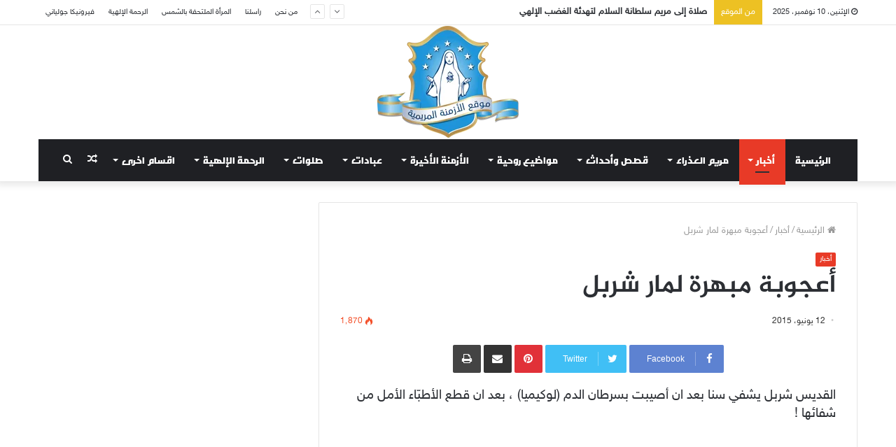

--- FILE ---
content_type: text/html; charset=UTF-8
request_url: https://mariantime.org/%D8%A3%D8%B9%D8%AC%D9%88%D8%A8%D8%A9-%D9%85%D8%A8%D9%87%D8%B1%D8%A9-%D9%84%D9%85%D8%A7%D8%B1-%D8%B4%D8%B1%D8%A8%D9%84/
body_size: 36813
content:
<!DOCTYPE html><html dir="rtl" lang="ar"><head><script>if(navigator.userAgent.match(/MSIE|Internet Explorer/i)||navigator.userAgent.match(/Trident\/7\..*?rv:11/i)){var href=document.location.href;if(!href.match(/[?&]nowprocket/)){if(href.indexOf("?")==-1){if(href.indexOf("#")==-1){document.location.href=href+"?nowprocket=1"}else{document.location.href=href.replace("#","?nowprocket=1#")}}else{if(href.indexOf("#")==-1){document.location.href=href+"&nowprocket=1"}else{document.location.href=href.replace("#","&nowprocket=1#")}}}}</script><script>class RocketLazyLoadScripts{constructor(e){this.triggerEvents=e,this.eventOptions={passive:!0},this.userEventListener=this.triggerListener.bind(this),this.delayedScripts={normal:[],async:[],defer:[]},this.allJQueries=[]}_addUserInteractionListener(e){this.triggerEvents.forEach((t=>window.addEventListener(t,e.userEventListener,e.eventOptions)))}_removeUserInteractionListener(e){this.triggerEvents.forEach((t=>window.removeEventListener(t,e.userEventListener,e.eventOptions)))}triggerListener(){this._removeUserInteractionListener(this),"loading"===document.readyState?document.addEventListener("DOMContentLoaded",this._loadEverythingNow.bind(this)):this._loadEverythingNow()}async _loadEverythingNow(){this._delayEventListeners(),this._delayJQueryReady(this),this._handleDocumentWrite(),this._registerAllDelayedScripts(),this._preloadAllScripts(),await this._loadScriptsFromList(this.delayedScripts.normal),await this._loadScriptsFromList(this.delayedScripts.defer),await this._loadScriptsFromList(this.delayedScripts.async),await this._triggerDOMContentLoaded(),await this._triggerWindowLoad(),window.dispatchEvent(new Event("rocket-allScriptsLoaded"))}_registerAllDelayedScripts(){document.querySelectorAll("script[type=rocketlazyloadscript]").forEach((e=>{e.hasAttribute("src")?e.hasAttribute("async")&&!1!==e.async?this.delayedScripts.async.push(e):e.hasAttribute("defer")&&!1!==e.defer||"module"===e.getAttribute("data-rocket-type")?this.delayedScripts.defer.push(e):this.delayedScripts.normal.push(e):this.delayedScripts.normal.push(e)}))}async _transformScript(e){return await this._requestAnimFrame(),new Promise((t=>{const n=document.createElement("script");let i;[...e.attributes].forEach((e=>{let t=e.nodeName;"type"!==t&&("data-rocket-type"===t&&(t="type",i=e.nodeValue),n.setAttribute(t,e.nodeValue))})),e.hasAttribute("src")&&this._isValidScriptType(i)?(n.addEventListener("load",t),n.addEventListener("error",t)):(n.text=e.text,t()),e.parentNode.replaceChild(n,e)}))}_isValidScriptType(e){return!e||""===e||"string"==typeof e&&["text/javascript","text/x-javascript","text/ecmascript","text/jscript","application/javascript","application/x-javascript","application/ecmascript","application/jscript","module"].includes(e.toLowerCase())}async _loadScriptsFromList(e){const t=e.shift();return t?(await this._transformScript(t),this._loadScriptsFromList(e)):Promise.resolve()}_preloadAllScripts(){var e=document.createDocumentFragment();[...this.delayedScripts.normal,...this.delayedScripts.defer,...this.delayedScripts.async].forEach((t=>{const n=t.getAttribute("src");if(n){const t=document.createElement("link");t.href=n,t.rel="preload",t.as="script",e.appendChild(t)}})),document.head.appendChild(e)}_delayEventListeners(){let e={};function t(t,n){!function(t){function n(n){return e[t].eventsToRewrite.indexOf(n)>=0?"rocket-"+n:n}e[t]||(e[t]={originalFunctions:{add:t.addEventListener,remove:t.removeEventListener},eventsToRewrite:[]},t.addEventListener=function(){arguments[0]=n(arguments[0]),e[t].originalFunctions.add.apply(t,arguments)},t.removeEventListener=function(){arguments[0]=n(arguments[0]),e[t].originalFunctions.remove.apply(t,arguments)})}(t),e[t].eventsToRewrite.push(n)}function n(e,t){const n=e[t];Object.defineProperty(e,t,{get:n||function(){},set:n=>{e["rocket"+t]=n}})}t(document,"DOMContentLoaded"),t(window,"DOMContentLoaded"),t(window,"load"),t(window,"pageshow"),t(document,"readystatechange"),n(document,"onreadystatechange"),n(window,"onload"),n(window,"onpageshow")}_delayJQueryReady(e){let t=window.jQuery;Object.defineProperty(window,"jQuery",{get:()=>t,set(n){if(n&&n.fn&&!e.allJQueries.includes(n)){n.fn.ready=n.fn.init.prototype.ready=function(t){e.domReadyFired?t.bind(document)(n):document.addEventListener("rocket-DOMContentLoaded",(()=>t.bind(document)(n)))};const t=n.fn.on;n.fn.on=n.fn.init.prototype.on=function(){if(this[0]===window){function e(e){return e.split(" ").map((e=>"load"===e||0===e.indexOf("load.")?"rocket-jquery-load":e)).join(" ")}"string"==typeof arguments[0]||arguments[0]instanceof String?arguments[0]=e(arguments[0]):"object"==typeof arguments[0]&&Object.keys(arguments[0]).forEach((t=>{delete Object.assign(arguments[0],{[e(t)]:arguments[0][t]})[t]}))}return t.apply(this,arguments),this},e.allJQueries.push(n)}t=n}})}async _triggerDOMContentLoaded(){this.domReadyFired=!0,await this._requestAnimFrame(),document.dispatchEvent(new Event("rocket-DOMContentLoaded")),await this._requestAnimFrame(),window.dispatchEvent(new Event("rocket-DOMContentLoaded")),await this._requestAnimFrame(),document.dispatchEvent(new Event("rocket-readystatechange")),await this._requestAnimFrame(),document.rocketonreadystatechange&&document.rocketonreadystatechange()}async _triggerWindowLoad(){await this._requestAnimFrame(),window.dispatchEvent(new Event("rocket-load")),await this._requestAnimFrame(),window.rocketonload&&window.rocketonload(),await this._requestAnimFrame(),this.allJQueries.forEach((e=>e(window).trigger("rocket-jquery-load"))),window.dispatchEvent(new Event("rocket-pageshow")),await this._requestAnimFrame(),window.rocketonpageshow&&window.rocketonpageshow()}_handleDocumentWrite(){const e=new Map;document.write=document.writeln=function(t){const n=document.currentScript,i=document.createRange(),r=n.parentElement;let a=e.get(n);void 0===a&&(a=n.nextSibling,e.set(n,a));const o=document.createDocumentFragment();i.setStart(o,0),o.appendChild(i.createContextualFragment(t)),r.insertBefore(o,a)}}async _requestAnimFrame(){return new Promise((e=>requestAnimationFrame(e)))}static run(){const e=new RocketLazyLoadScripts(["keydown","mousemove","touchmove","touchstart","touchend","touchcancel","touchforcechange","wheel"]);e._addUserInteractionListener(e)}}RocketLazyLoadScripts.run();</script> <meta charset="UTF-8" /><link rel="profile" href="https://gmpg.org/xfn/11" /><link rel="pingback" href="https://mariantime.org/xmlrpc.php" /><meta name='robots' content='index, follow, max-image-preview:large, max-snippet:-1, max-video-preview:-1' /><link media="all" href="https://mariantime.org/wp-content/cache/autoptimize/css/autoptimize_56d382f4e655f19a9ce2967f5e552387.css" rel="stylesheet"><link media="print" href="https://mariantime.org/wp-content/cache/autoptimize/css/autoptimize_a9dc8b01c6456ab0fb87d3028c608719.css" rel="stylesheet"><link media="screen" href="https://mariantime.org/wp-content/cache/autoptimize/css/autoptimize_f930b64e9af9fda983d464ef3a1b2b9b.css" rel="stylesheet"><title>أعجوبة مبهرة لمار شربل</title><meta name="description" content="القديس شربل يشفي سنا بعد ان أصيبت بسرطان الدم (لوكيميا) ، بعد ان قطع الأطبّاء الأمل من شفائها !" /><link rel="canonical" href="https://mariantime.org/أعجوبة-مبهرة-لمار-شربل/" /><meta property="og:locale" content="ar_AR" /><meta property="og:type" content="article" /><meta property="og:title" content="أعجوبة مبهرة لمار شربل" /><meta property="og:description" content="القديس شربل يشفي سنا بعد ان أصيبت بسرطان الدم (لوكيميا) ، بعد ان قطع الأطبّاء الأمل من شفائها !" /><meta property="og:url" content="https://mariantime.org/أعجوبة-مبهرة-لمار-شربل/" /><meta property="og:site_name" content="موقع الأزمنة المريمية" /><meta property="article:author" content="https://www.facebook.com/nouna.rohana" /><meta property="article:published_time" content="2015-06-12T06:18:24+00:00" /><meta property="og:image" content="https://i0.wp.com/mariantime.org/wp-content/uploads/2015/06/1472250_813455215401750_1365808540_n.jpg?fit=830%2C551&ssl=1" /><meta property="og:image:width" content="830" /><meta property="og:image:height" content="551" /><meta property="og:image:type" content="image/jpeg" /><meta name="author" content="MarianTime" /><meta name="twitter:label1" content="كُتب بواسطة" /><meta name="twitter:data1" content="MarianTime" /> <script type="application/ld+json" class="yoast-schema-graph">{"@context":"https://schema.org","@graph":[{"@type":"WebPage","@id":"https://mariantime.org/%d8%a3%d8%b9%d8%ac%d9%88%d8%a8%d8%a9-%d9%85%d8%a8%d9%87%d8%b1%d8%a9-%d9%84%d9%85%d8%a7%d8%b1-%d8%b4%d8%b1%d8%a8%d9%84/","url":"https://mariantime.org/%d8%a3%d8%b9%d8%ac%d9%88%d8%a8%d8%a9-%d9%85%d8%a8%d9%87%d8%b1%d8%a9-%d9%84%d9%85%d8%a7%d8%b1-%d8%b4%d8%b1%d8%a8%d9%84/","name":"أعجوبة مبهرة لمار شربل","isPartOf":{"@id":"https://mariantime.org/#website"},"primaryImageOfPage":{"@id":"https://mariantime.org/%d8%a3%d8%b9%d8%ac%d9%88%d8%a8%d8%a9-%d9%85%d8%a8%d9%87%d8%b1%d8%a9-%d9%84%d9%85%d8%a7%d8%b1-%d8%b4%d8%b1%d8%a8%d9%84/#primaryimage"},"image":{"@id":"https://mariantime.org/%d8%a3%d8%b9%d8%ac%d9%88%d8%a8%d8%a9-%d9%85%d8%a8%d9%87%d8%b1%d8%a9-%d9%84%d9%85%d8%a7%d8%b1-%d8%b4%d8%b1%d8%a8%d9%84/#primaryimage"},"thumbnailUrl":"https://i0.wp.com/mariantime.org/wp-content/uploads/2015/06/1472250_813455215401750_1365808540_n.jpg?fit=830%2C551&ssl=1","datePublished":"2015-06-12T06:18:24+00:00","author":{"@id":"https://mariantime.org/#/schema/person/6a5b674b0d2a0161cf649b774da23995"},"description":"القديس شربل يشفي سنا بعد ان أصيبت بسرطان الدم (لوكيميا) ، بعد ان قطع الأطبّاء الأمل من شفائها !","breadcrumb":{"@id":"https://mariantime.org/%d8%a3%d8%b9%d8%ac%d9%88%d8%a8%d8%a9-%d9%85%d8%a8%d9%87%d8%b1%d8%a9-%d9%84%d9%85%d8%a7%d8%b1-%d8%b4%d8%b1%d8%a8%d9%84/#breadcrumb"},"inLanguage":"ar","potentialAction":[{"@type":"ReadAction","target":["https://mariantime.org/%d8%a3%d8%b9%d8%ac%d9%88%d8%a8%d8%a9-%d9%85%d8%a8%d9%87%d8%b1%d8%a9-%d9%84%d9%85%d8%a7%d8%b1-%d8%b4%d8%b1%d8%a8%d9%84/"]}]},{"@type":"ImageObject","inLanguage":"ar","@id":"https://mariantime.org/%d8%a3%d8%b9%d8%ac%d9%88%d8%a8%d8%a9-%d9%85%d8%a8%d9%87%d8%b1%d8%a9-%d9%84%d9%85%d8%a7%d8%b1-%d8%b4%d8%b1%d8%a8%d9%84/#primaryimage","url":"https://i0.wp.com/mariantime.org/wp-content/uploads/2015/06/1472250_813455215401750_1365808540_n.jpg?fit=830%2C551&ssl=1","contentUrl":"https://i0.wp.com/mariantime.org/wp-content/uploads/2015/06/1472250_813455215401750_1365808540_n.jpg?fit=830%2C551&ssl=1","width":830,"height":551},{"@type":"BreadcrumbList","@id":"https://mariantime.org/%d8%a3%d8%b9%d8%ac%d9%88%d8%a8%d8%a9-%d9%85%d8%a8%d9%87%d8%b1%d8%a9-%d9%84%d9%85%d8%a7%d8%b1-%d8%b4%d8%b1%d8%a8%d9%84/#breadcrumb","itemListElement":[{"@type":"ListItem","position":1,"name":"موقع الأزمنة المريمية","item":"https://mariantime.org/"},{"@type":"ListItem","position":2,"name":"أعجوبة مبهرة لمار شربل"}]},{"@type":"WebSite","@id":"https://mariantime.org/#website","url":"https://mariantime.org/","name":"موقع الأزمنة المريمية","description":"","potentialAction":[{"@type":"SearchAction","target":{"@type":"EntryPoint","urlTemplate":"https://mariantime.org/?s={search_term_string}"},"query-input":{"@type":"PropertyValueSpecification","valueRequired":true,"valueName":"search_term_string"}}],"inLanguage":"ar"},{"@type":"Person","@id":"https://mariantime.org/#/schema/person/6a5b674b0d2a0161cf649b774da23995","name":"MarianTime","image":{"@type":"ImageObject","inLanguage":"ar","@id":"https://mariantime.org/#/schema/person/image/","url":"https://secure.gravatar.com/avatar/6c6aa5c9d10143f30e6304bffe5762a96586c5bdc9685113932eeb944c5436da?s=96&d=mm&r=g","contentUrl":"https://secure.gravatar.com/avatar/6c6aa5c9d10143f30e6304bffe5762a96586c5bdc9685113932eeb944c5436da?s=96&d=mm&r=g","caption":"MarianTime"},"sameAs":["https://www.facebook.com/nouna.rohana","https://www.instagram.com/nasrarohana1/","https://www.pinterest.com/nounarohana/","https://www.youtube.com/channel/UCWQsDMh0InFZLy4BJNxCknQ?view_as=subscriber"],"url":"https://mariantime.org/author/nasra1sr/"}]}</script> <link rel='dns-prefetch' href='//stats.wp.com' /><link rel='dns-prefetch' href='//www.fontstatic.com' /><link rel='dns-prefetch' href='//jetpack.wordpress.com' /><link rel='dns-prefetch' href='//s0.wp.com' /><link rel='dns-prefetch' href='//public-api.wordpress.com' /><link rel='dns-prefetch' href='//0.gravatar.com' /><link rel='dns-prefetch' href='//1.gravatar.com' /><link rel='dns-prefetch' href='//2.gravatar.com' /><link rel='preconnect' href='//i0.wp.com' /><link rel='preconnect' href='//c0.wp.com' /><link rel="alternate" type="application/rss+xml" title="موقع الأزمنة المريمية &laquo; الخلاصة" href="https://mariantime.org/feed/" /><link rel="alternate" type="application/rss+xml" title="موقع الأزمنة المريمية &laquo; خلاصة التعليقات" href="https://mariantime.org/comments/feed/" /><link rel="alternate" type="application/rss+xml" title="موقع الأزمنة المريمية &laquo; أعجوبة مبهرة لمار شربل خلاصة التعليقات" href="https://mariantime.org/%d8%a3%d8%b9%d8%ac%d9%88%d8%a8%d8%a9-%d9%85%d8%a8%d9%87%d8%b1%d8%a9-%d9%84%d9%85%d8%a7%d8%b1-%d8%b4%d8%b1%d8%a8%d9%84/feed/" /><link rel='stylesheet' id='sky-css' href='https://www.fontstatic.com/f=sky?ver=6.8.3' type='text/css' media='all' /><link rel='stylesheet' id='jazeera-css' href='https://www.fontstatic.com/f=jazeera?ver=6.8.3' type='text/css' media='all' /><link rel='stylesheet' id='diana-regular-css' href='https://www.fontstatic.com/f=diana-regular?ver=6.8.3' type='text/css' media='all' /><link rel='stylesheet' id='saudi-css' href='https://www.fontstatic.com/f=saudi?ver=6.8.3' type='text/css' media='all' /> <script type="text/javascript" src="https://mariantime.org/wp-includes/js/jquery/jquery.min.js?ver=3.7.1" id="jquery-core-js"></script> <link rel="https://api.w.org/" href="https://mariantime.org/wp-json/" /><link rel="alternate" title="JSON" type="application/json" href="https://mariantime.org/wp-json/wp/v2/posts/1119" /><link rel="EditURI" type="application/rsd+xml" title="RSD" href="https://mariantime.org/xmlrpc.php?rsd" /><meta name="generator" content="WordPress 6.8.3" /><link rel='shortlink' href='https://wp.me/p5UiyU-i3' /><link rel="alternate" title="oEmbed (JSON)" type="application/json+oembed" href="https://mariantime.org/wp-json/oembed/1.0/embed?url=https%3A%2F%2Fmariantime.org%2F%25d8%25a3%25d8%25b9%25d8%25ac%25d9%2588%25d8%25a8%25d8%25a9-%25d9%2585%25d8%25a8%25d9%2587%25d8%25b1%25d8%25a9-%25d9%2584%25d9%2585%25d8%25a7%25d8%25b1-%25d8%25b4%25d8%25b1%25d8%25a8%25d9%2584%2F" /><link rel="alternate" title="oEmbed (XML)" type="text/xml+oembed" href="https://mariantime.org/wp-json/oembed/1.0/embed?url=https%3A%2F%2Fmariantime.org%2F%25d8%25a3%25d8%25b9%25d8%25ac%25d9%2588%25d8%25a8%25d8%25a9-%25d9%2585%25d8%25a8%25d9%2587%25d8%25b1%25d8%25a9-%25d9%2584%25d9%2585%25d8%25a7%25d8%25b1-%25d8%25b4%25d8%25b1%25d8%25a8%25d9%2584%2F&#038;format=xml" /><meta http-equiv="X-UA-Compatible" content="IE=edge"><script type="rocketlazyloadscript" async src="//pagead2.googlesyndication.com/pagead/js/adsbygoogle.js"></script> <script type="rocketlazyloadscript">(adsbygoogle = window.adsbygoogle || []).push({
          google_ad_client: "ca-pub-5547112535813218",
          enable_page_level_ads: true
     });</script> <meta name="theme-color" content="#e83a27" /><meta name="viewport" content="width=device-width, initial-scale=1.0" /><link rel="icon" href="https://i0.wp.com/mariantime.org/wp-content/uploads/2018/03/cropped-favicon_M.png?fit=32%2C32&#038;ssl=1" sizes="32x32" /><link rel="icon" href="https://i0.wp.com/mariantime.org/wp-content/uploads/2018/03/cropped-favicon_M.png?fit=192%2C192&#038;ssl=1" sizes="192x192" /><link rel="apple-touch-icon" href="https://i0.wp.com/mariantime.org/wp-content/uploads/2018/03/cropped-favicon_M.png?fit=180%2C180&#038;ssl=1" /><meta name="msapplication-TileImage" content="https://i0.wp.com/mariantime.org/wp-content/uploads/2018/03/cropped-favicon_M.png?fit=270%2C270&#038;ssl=1" /></head><body data-rsssl=1 id="tie-body" class="rtl wp-singular post-template-default single single-post postid-1119 single-format-standard wp-theme-jannah wrapper-has-shadow block-head-2 magazine1 is-thumb-overlay-disabled is-desktop is-header-layout-2 sidebar-left has-sidebar post-layout-1 narrow-title-narrow-media has-mobile-share hide_breadcrumbs"><div class="background-overlay"><div id="tie-container" class="site tie-container"><div id="tie-wrapper"><header id="theme-header" class="theme-header header-layout-2 main-nav-dark main-nav-below main-nav-boxed top-nav-active top-nav-light top-nav-above has-shadow mobile-header-centered"><nav id="top-nav" class="has-date-breaking-menu top-nav header-nav has-breaking-news" aria-label="الشريط العلوي"><div class="container"><div class="topbar-wrapper"><div class="topbar-today-date fa-before"> الإثنين، 10 نوفمبر، 2025</div><div class="tie-alignleft"><div class="breaking up-down-controls controls-is-active"> <span class="breaking-title"> <span class="fa fa-bolt" aria-hidden="true"></span> <span class="breaking-title-text">من الموقع</span> </span><ul id="breaking-news-in-header" class="breaking-news" data-type="slideUp" data-arrows="true"><li class="news-item"> <a href="https://mariantime.org/%d8%b5%d9%84%d8%a7%d8%a9-%d8%a5%d9%84%d9%89-%d9%85%d8%b1%d9%8a%d9%85-%d8%b3%d9%84%d8%b7%d8%a7%d9%86%d8%a9-%d8%a7%d9%84%d8%b3%d9%84%d8%a7%d9%85-%d9%84%d8%aa%d9%87%d8%af%d8%a6%d8%a9-%d8%a7%d9%84%d8%ba-2/">صلاة إلى مريم سلطانة السلام لتهدئة الغضب الإلهي</a></li><li class="news-item"> <a href="https://mariantime.org/%d8%b5%d9%84%d8%a7%d8%a9-%d8%aa%d9%8f%d8%b1%d8%af%d9%91%d8%af-%d8%b9%d9%86%d8%af-%d8%b2%d9%8a%d8%a7%d8%b1%d8%a9-%d8%a7%d9%84%d9%82%d8%b1%d8%a8%d8%a7%d9%86-%d8%a7%d9%84%d8%a3%d9%82%d8%af%d8%b3/">صلاة تُردّد عند زيارة القربان الأقدس</a></li><li class="news-item"> <a href="https://mariantime.org/%d8%b1%d8%b3%d8%a7%d9%84%d8%a9-%d9%85%d8%b1%d9%8a%d9%85-%d8%a7%d9%84%d8%b9%d8%b0%d8%b1%d8%a7%d8%a1-%d8%a7%d9%84%d8%b3%d9%86%d9%88%d9%8a%d9%91%d8%a9-%d9%81%d9%8a-%d9%85%d8%af%d9%8a%d9%88%d8%ba%d9%88-9/">رسالة مريم العذراء السنويّة في مديوغوريه إلى إيڤانكا في 25 حزيران 2024</a></li><li class="news-item"> <a href="https://mariantime.org/%d8%aa%d8%b3%d8%b9-%d8%a3%d9%88%d9%84-%d8%b3%d8%a8%d9%88%d8%aa-%d8%a8%d8%af%d9%84-%d8%ae%d9%85%d8%b3%d8%a9-%d9%84%d8%aa%d8%b9%d9%88%d9%8a%d8%b6-%d9%82%d9%84%d8%a8-%d9%85%d8%b1%d9%8a%d9%85-%d8%a7%d9%84/">تسع أول سبوت بدل خمسة لتعويض قلب مريم الطاهر هذا ما يطلبه يسوع!</a></li><li class="news-item"> <a href="https://mariantime.org/%d8%a7%d9%84%d9%8a%d9%88%d9%85-27-%d8%a2%d9%8a%d8%a7%d8%b1-%d8%b9%d9%8a%d8%af-%d8%a7%d9%84%d8%b9%d8%b0%d8%b1%d8%a7%d8%a1-%d8%a7%d9%84%d8%b3%d9%88%d8%af%d8%a7%d8%a1-the-black-madonna/">اليوم  27 آيار عيد &#8220;العذراء السوداء&#8221;  The Black Madonna–</a></li><li class="news-item"> <a href="https://mariantime.org/%d8%ac%d9%8a%d8%b3%d9%8a%d9%83%d8%a7-%d9%87%d8%a7%d9%86%d8%a7-%d8%b1%d9%81%d8%b6%d8%aa-%d8%a7%d9%84%d8%a5%d8%ac%d9%87%d8%a7%d8%b6-%d9%88%d8%a7%d9%84%d8%b9%d9%84%d8%a7%d8%ac-%d9%85%d9%86-%d8%a7%d9%84/">جيسيكا هانا رفضت الإجهاض والعلاج من السرطان وضحّت بحياتها لتعطي الحياة لطفلها!</a></li><li class="news-item"> <a href="https://mariantime.org/%d8%b1%d8%b3%d8%a7%d9%84%d8%a9-%d9%85%d8%b1%d9%8a%d9%85-%d8%a7%d9%84%d8%b9%d8%b0%d8%b1%d8%a7%d8%a1-%d9%81%d9%8a-%d9%85%d8%af%d9%8a%d9%88%d8%ba%d9%88%d8%b1%d9%8a%d9%87-%d8%a5%d9%84%d9%89-%d8%a7-56/">رسالة مريم العذراء في مديوغوريه إلى العالم في 25 آيار 2024</a></li><li class="news-item"> <a href="https://mariantime.org/%d9%83%d9%8a%d9%81-%d8%a3%d9%86%d9%82%d8%b0%d8%aa-%d8%a7%d9%84%d8%b3%d9%84%d8%a7%d9%85-%d8%b9%d9%84%d9%8a%d9%83-%d9%8a%d8%a7-%d9%85%d8%b1%d9%8a%d9%85-%d8%b1%d8%ac%d9%84%d9%8b%d8%a7-%d8%b4%d8%b1/">كيف أنقذت &#8220;السلام عليك يا مريم&#8221; رجلًا شريرًا من الهلاك!</a></li><li class="news-item"> <a href="https://mariantime.org/%d9%82%d8%b5%d8%a9-%d8%a7%d9%84%d8%b4%d9%8a%d8%b7%d8%a7%d9%86-%d9%88%d8%a7%d9%84%d8%b1%d9%87%d8%a8%d8%a7%d9%86-%d8%a7%d9%84%d8%ab%d9%84%d8%a7%d8%ab%d8%a9/">قصة الشيطان والرهبان الثلاثة</a></li><li class="news-item"> <a href="https://mariantime.org/%d8%a7%d9%84%d8%b4%d9%87%d8%af%d8%a7%d8%a1-%d8%a7%d9%84%d9%85%d9%88%d8%a7%d8%b1%d9%86%d8%a9-%d8%a7%d9%84%d9%85%d8%b3%d8%a7%d8%a8%d9%83%d9%8a%d9%91%d9%8a%d9%86-%d8%a7%d9%84%d8%ab%d9%84%d8%a7%d8%ab/">الشهداء الموارنة المسابكيّين الثلاثة وكارلو أكوتيس قدّيسين عمّا قريب!</a></li></ul></div></div><div class="tie-alignright"><div class="top-menu header-menu"><ul id="menu-%d9%81%d9%88%d9%82-%d8%a7%d9%84%d9%87%d9%8a%d8%af%d8%b1" class="menu"><li id="menu-item-11660" class="menu-item menu-item-type-post_type menu-item-object-page menu-item-11660"><a href="https://mariantime.org/%d9%85%d9%86-%d9%86%d8%ad%d9%86/">من نحن</a></li><li id="menu-item-2936" class="menu-item menu-item-type-post_type menu-item-object-page menu-item-2936"><a href="https://mariantime.org/%d8%b1%d8%a7%d8%b3%d9%84%d9%86%d8%a7/">راسلنا</a></li><li id="menu-item-7572" class="menu-item menu-item-type-custom menu-item-object-custom menu-item-7572"><a href="https://holy-mary.org/">المرأة الملتحفة بالشمس</a></li><li id="menu-item-7845" class="menu-item menu-item-type-custom menu-item-object-custom menu-item-7845"><a href="http://the-divine-mercy.org/">الرحمة الإلهية</a></li><li id="menu-item-7571" class="menu-item menu-item-type-custom menu-item-object-custom menu-item-7571"><a href="http://veronicagiuliani.org/">فيرونيكا جولياني</a></li></ul></div></div></div></div></nav><div class="container header-container"><div class="tie-row logo-row"><div class="logo-wrapper"><div class="tie-col-md-4 logo-container"> <a href="#" id="mobile-menu-icon"> <span class="nav-icon"></span> <span class="menu-text">القائمة</span> </a><div id="logo" class="image-logo" style="margin-top: 1px; margin-bottom: 2px;"> <a title="موقع الأزمنة المريمية" href="https://mariantime.org/"> <img src="https://mariantime.org/wp-content/uploads/2018/03/MarinaTime_logo.png" alt="موقع الأزمنة المريمية" class="logo_normal" width="202" height="160" style="max-height:160px; width: auto;"> <img src="https://mariantime.org/wp-content/uploads/2018/03/MarinaTime_logoR.png" alt="موقع الأزمنة المريمية" class="logo_2x" width="202" height="160" style="max-height:160px; width: auto;"> </a></div></div></div></div></div><div class="main-nav-wrapper"><nav id="main-nav" data-skin="search-in-main-nav live-search-dark" class="main-nav header-nav live-search-parent"  aria-label="القائمة الرئيسية"><div class="container"><div class="main-menu-wrapper"><div id="menu-components-wrap"><div class="main-menu main-menu-wrap tie-alignleft"><div id="main-nav-menu" class="main-menu header-menu"><ul id="menu-%d8%a7%d9%84%d9%82%d8%a7%d8%a6%d9%85%d8%a9-%d8%a7%d9%84%d8%b1%d8%a6%d9%8a%d8%b3%d9%8a%d8%a9" class="menu" role="menubar"><li id="menu-item-5015" class="menu-item menu-item-type-custom menu-item-object-custom menu-item-home menu-item-5015"><a href="https://mariantime.org/">الرئيسية</a></li><li id="menu-item-7641" class="menu-item menu-item-type-taxonomy menu-item-object-category current-post-ancestor current-menu-parent current-post-parent menu-item-7641 tie-current-menu mega-menu mega-recent-featured " data-id="16" ><a href="https://mariantime.org/category/%d8%a3%d8%ae%d8%a8%d8%a7%d8%b1/">أخبار</a><div class="mega-menu-block menu-sub-content"><div class="mega-menu-content"><div class="mega-ajax-content"></div></div></div></li><li id="menu-item-16532" class="menu-item menu-item-type-taxonomy menu-item-object-category menu-item-has-children menu-item-16532"><a href="https://mariantime.org/category/%d9%85%d8%b1%d9%8a%d9%85-%d8%a7%d9%84%d8%b9%d8%b0%d8%b1%d8%a7%d8%a1/">مريم العذراء</a><ul class="sub-menu menu-sub-content"><li id="menu-item-14065" class="menu-item menu-item-type-taxonomy menu-item-object-category menu-item-14065"><a href="https://mariantime.org/category/%d9%85%d8%b1%d9%8a%d9%85-%d8%a7%d9%84%d8%b9%d8%b0%d8%b1%d8%a7%d8%a1/%d8%b5%d9%84%d9%88%d8%a7%d8%aa-%d9%85%d8%b1%d9%8a%d9%85%d9%8a%d8%a9/">صلوات مريمية</a></li><li id="menu-item-693" class="menu-item menu-item-type-taxonomy menu-item-object-category menu-item-693"><a href="https://mariantime.org/category/%d9%85%d8%b1%d9%8a%d9%85-%d8%a7%d9%84%d8%b9%d8%b0%d8%b1%d8%a7%d8%a1/%d8%b8%d9%87%d9%88%d8%b1%d8%a7%d8%aa-%d9%85%d8%b1%d9%8a%d9%85%d9%8a%d8%a9/">ظهورات مريمية</a></li><li id="menu-item-14074" class="menu-item menu-item-type-taxonomy menu-item-object-category menu-item-14074"><a href="https://mariantime.org/category/%d9%85%d8%b1%d9%8a%d9%85-%d8%a7%d9%84%d8%b9%d8%b0%d8%b1%d8%a7%d8%a1/%d8%a7%d9%8a%d9%82%d9%88%d9%86%d8%a7%d8%aa-%d9%85%d8%b1%d9%8a%d9%85%d9%8a%d8%a9/">ايقونات مريمية</a></li><li id="menu-item-16518" class="menu-item menu-item-type-taxonomy menu-item-object-category menu-item-16518"><a href="https://mariantime.org/category/%d9%85%d8%b1%d9%8a%d9%85-%d8%a7%d9%84%d8%b9%d8%b0%d8%b1%d8%a7%d8%a1/%d8%b4%d9%87%d8%b1-%d9%85%d8%b9-%d8%a7%d9%84%d8%b9%d8%b0%d8%b1%d8%a7%d8%a1-%d9%85%d8%b1%d9%8a%d9%85/">شهر مع العذراء مريم</a></li><li id="menu-item-6494" class="menu-item menu-item-type-taxonomy menu-item-object-category menu-item-has-children menu-item-6494"><a href="https://mariantime.org/category/%d9%85%d8%af%d9%8a%d9%88%d8%ba%d9%88%d8%b1%d9%8a%d9%87/">مديوغوريه</a><ul class="sub-menu menu-sub-content"><li id="menu-item-6495" class="menu-item menu-item-type-taxonomy menu-item-object-category menu-item-6495"><a href="https://mariantime.org/category/%d9%85%d8%af%d9%8a%d9%88%d8%ba%d9%88%d8%b1%d9%8a%d9%87/%d8%a3%d8%ae%d8%a8%d8%a7%d8%b1-%d9%85%d8%af%d9%8a%d9%88%d8%ba%d9%88%d8%b1%d9%8a%d9%87/">أخبار ومعجزات مديوغوريه</a></li><li id="menu-item-6496" class="menu-item menu-item-type-taxonomy menu-item-object-category menu-item-6496"><a href="https://mariantime.org/category/%d9%85%d8%af%d9%8a%d9%88%d8%ba%d9%88%d8%b1%d9%8a%d9%87/%d8%b1%d8%b3%d8%a7%d8%a6%d9%84-%d8%a7%d9%84%d8%b9%d8%b0%d8%b1%d8%a7%d8%a1-%d9%81%d9%8a-%d9%85%d8%af%d9%8a%d9%88%d8%ba%d9%88%d8%b1%d9%8a%d9%87/">رسائل العذراء في مديوغوريه</a></li></ul></li></ul></li><li id="menu-item-7636" class="menu-item menu-item-type-taxonomy menu-item-object-category menu-item-has-children menu-item-7636 mega-menu mega-recent-featured " data-id="1063" ><a href="https://mariantime.org/category/%d9%82%d8%b5%d8%b5-%d9%88%d8%a3%d8%ad%d8%af%d8%a7%d8%ab/">قصص وأحداث</a><div class="mega-menu-block menu-sub-content"><ul class="mega-recent-featured-list sub-list"><li id="menu-item-20859" class="menu-item menu-item-type-taxonomy menu-item-object-category menu-item-20859"><a href="https://mariantime.org/category/%d9%82%d8%b5%d8%b5-%d9%88%d8%a3%d8%ad%d8%af%d8%a7%d8%ab/%d9%82%d8%af%d9%8a%d8%b3-%d8%a7%d9%84%d9%8a%d9%88%d9%85/">قديس اليوم</a></li><li id="menu-item-7637" class="menu-item menu-item-type-taxonomy menu-item-object-category menu-item-7637"><a href="https://mariantime.org/category/%d9%82%d8%b5%d8%b5-%d9%88%d8%a3%d8%ad%d8%af%d8%a7%d8%ab/%d9%82%d8%b5%d8%b5-%d8%a7%d9%84%d9%82%d8%af%d9%8a%d8%b3%d9%8a%d9%86/">قصص القديسين</a></li><li id="menu-item-7639" class="menu-item menu-item-type-taxonomy menu-item-object-category menu-item-7639"><a href="https://mariantime.org/category/%d9%82%d8%b5%d8%b5-%d9%88%d8%a3%d8%ad%d8%af%d8%a7%d8%ab/%d9%85%d8%ae%d8%aa%d8%a7%d8%b1%d8%a7%d8%aa-%d8%b9%d8%a7%d9%84%d9%85%d9%8a%d8%a9/">مختارات عالمية</a></li></ul><div class="mega-menu-content"><div class="mega-ajax-content"></div></div></div></li><li id="menu-item-7036" class="menu-item menu-item-type-taxonomy menu-item-object-category menu-item-has-children menu-item-7036 mega-menu mega-recent-featured " data-id="14" ><a href="https://mariantime.org/category/%d9%85%d9%88%d8%a7%d8%b6%d9%8a%d8%b9-%d8%b1%d9%88%d8%ad%d9%8a%d8%a9/">مواضيع روحية</a><div class="mega-menu-block menu-sub-content"><ul class="mega-recent-featured-list sub-list"><li id="menu-item-17083" class="menu-item menu-item-type-taxonomy menu-item-object-category menu-item-17083"><a href="https://mariantime.org/category/%d9%85%d9%88%d8%a7%d8%b6%d9%8a%d8%b9-%d8%b1%d9%88%d8%ad%d9%8a%d8%a9/%d8%a7%d9%84%d8%a2%d8%a8-%d8%a7%d9%84%d8%b3%d9%85%d8%a7%d9%88%d9%8a/">الآب السماوي</a></li><li id="menu-item-17195" class="menu-item menu-item-type-taxonomy menu-item-object-category menu-item-17195"><a href="https://mariantime.org/category/%d9%85%d9%88%d8%a7%d8%b6%d9%8a%d8%b9-%d8%b1%d9%88%d8%ad%d9%8a%d8%a9/%d8%a7%d9%84%d8%aa%d9%83%d8%b1%d9%8a%d8%b3-%d8%a7%d9%84%d9%83%d8%a7%d9%85%d9%84/">التكريس الكامل</a></li><li id="menu-item-112" class="menu-item menu-item-type-taxonomy menu-item-object-category menu-item-112"><a href="https://mariantime.org/category/%d9%85%d9%88%d8%a7%d8%b6%d9%8a%d8%b9-%d8%b1%d9%88%d8%ad%d9%8a%d8%a9/%d8%aa%d8%a3%d9%85%d9%84%d8%a7%d8%aa/">تأملات</a></li><li id="menu-item-17084" class="menu-item menu-item-type-taxonomy menu-item-object-category menu-item-17084"><a href="https://mariantime.org/category/%d9%85%d9%88%d8%a7%d8%b6%d9%8a%d8%b9-%d8%b1%d9%88%d8%ad%d9%8a%d8%a9/%d8%a3%d9%82%d9%88%d8%a7%d9%84-%d8%a7%d9%84%d9%82%d8%af%d9%8a%d8%b3%d9%8a%d9%86/">أقوال القديسين</a></li></ul><div class="mega-menu-content"><div class="mega-ajax-content"></div></div></div></li><li id="menu-item-11496" class="menu-item menu-item-type-taxonomy menu-item-object-category menu-item-11496 mega-menu mega-recent-featured " data-id="1621" ><a href="https://mariantime.org/category/%d9%86%d8%a8%d9%88%d8%a1%d8%a7%d8%aa-%d8%a7%d9%84%d8%a3%d8%b2%d9%85%d9%86%d8%a9-%d8%a7%d9%84%d8%a3%d8%ae%d9%8a%d8%b1%d8%a9/">الأزمنة الأخيرة</a><div class="mega-menu-block menu-sub-content"><div class="mega-menu-content"><div class="mega-ajax-content"></div></div></div></li><li id="menu-item-12529" class="menu-item menu-item-type-taxonomy menu-item-object-category menu-item-has-children menu-item-12529"><a href="https://mariantime.org/category/%d8%b9%d8%a8%d8%a7%d8%af%d8%a7%d8%aa/">عبادات</a><ul class="sub-menu menu-sub-content"><li id="menu-item-17448" class="menu-item menu-item-type-taxonomy menu-item-object-category menu-item-17448"><a href="https://mariantime.org/category/%d8%b9%d8%a8%d8%a7%d8%af%d8%a7%d8%aa/%d8%b9%d8%a8%d8%a7%d8%af%d8%a9-%d8%a7%d9%84%d9%82%d9%84%d8%a8-%d8%a7%d9%84%d8%a3%d9%82%d8%af%d8%b3/">عبادة القلب الأقدس</a></li><li id="menu-item-11497" class="menu-item menu-item-type-taxonomy menu-item-object-category menu-item-11497"><a href="https://mariantime.org/category/%d8%b9%d8%a8%d8%a7%d8%af%d8%a9-%d8%b1%d8%a3%d8%b3-%d9%8a%d8%b3%d9%88%d8%b9-%d8%a7%d9%84%d8%a3%d9%82%d8%af%d8%b3/">الرأس الأقدس</a></li><li id="menu-item-11499" class="menu-item menu-item-type-taxonomy menu-item-object-category menu-item-11499"><a href="https://mariantime.org/category/%d8%b9%d8%a8%d8%a7%d8%af%d8%a9-%d8%a7%d9%84%d8%ac%d8%b1%d8%a7%d8%ad%d8%a7%d8%aa-%d8%a7%d9%84%d9%85%d9%82%d8%af%d8%b3%d8%a9/">عبادة الجراحات المقدسة</a></li><li id="menu-item-1122" class="menu-item menu-item-type-taxonomy menu-item-object-category menu-item-1122"><a href="https://mariantime.org/category/%d8%b9%d8%a8%d8%a7%d8%af%d8%a7%d8%aa/%d8%b9%d8%a8%d8%a7%d8%af%d8%a9-%d8%a7%d9%84%d9%82%d8%b1%d8%a8%d8%a7%d9%86-%d8%a7%d9%84%d8%a3%d9%82%d8%af%d8%b3/">عبادة ومعجزات القربان الأقدس</a></li><li id="menu-item-12895" class="menu-item menu-item-type-taxonomy menu-item-object-category menu-item-12895"><a href="https://mariantime.org/category/%d8%b9%d8%a8%d8%a7%d8%af%d8%a7%d8%aa/%d8%b9%d8%a8%d8%a7%d8%af%d8%a9-%d8%a7%d9%84%d8%b1%d8%a7%d8%b9%d9%8a-%d8%a7%d9%84%d8%b5%d8%a7%d9%84%d8%ad/">عبادة الراعي الصالح</a></li></ul></li><li id="menu-item-38" class="menu-item menu-item-type-taxonomy menu-item-object-category menu-item-has-children menu-item-38 mega-menu mega-recent-featured " data-id="18" ><a href="https://mariantime.org/category/%d8%b5%d9%84%d9%88%d8%a7%d8%aa/">صلوات</a><div class="mega-menu-block menu-sub-content"><ul class="mega-recent-featured-list sub-list"><li id="menu-item-14063" class="menu-item menu-item-type-taxonomy menu-item-object-category menu-item-14063"><a href="https://mariantime.org/category/%d8%b5%d9%84%d9%88%d8%a7%d8%aa/%d8%b5%d9%84%d8%a7%d8%a9-%d8%a7%d9%84%d8%b5%d8%a8%d8%a7%d8%ad/">صلاة الصباح</a></li><li id="menu-item-14064" class="menu-item menu-item-type-taxonomy menu-item-object-category menu-item-14064"><a href="https://mariantime.org/category/%d8%b5%d9%84%d9%88%d8%a7%d8%aa/%d8%b5%d9%84%d9%88%d8%a7%d8%aa-%d9%84%d9%84%d8%b1%d8%a8-%d9%8a%d8%b3%d9%88%d8%b9/">صلوات للرب يسوع</a></li><li id="menu-item-12863" class="menu-item menu-item-type-taxonomy menu-item-object-category menu-item-has-children menu-item-12863"><a href="https://mariantime.org/category/%d8%aa%d8%b3%d8%a7%d8%b9%d9%8a%d8%a7%d8%aa/">تساعيات</a><ul class="sub-menu menu-sub-content"><li id="menu-item-5679" class="menu-item menu-item-type-taxonomy menu-item-object-category menu-item-5679"><a href="https://mariantime.org/category/%d8%aa%d8%b3%d8%a7%d8%b9%d9%8a%d8%a7%d8%aa/%d8%aa%d8%b3%d8%a7%d8%b9%d9%8a%d8%a9-%d8%b9%d9%8a%d8%af-%d8%a7%d9%84%d8%a5%d9%86%d8%aa%d9%82%d8%a7%d9%84/">تساعية عيد الإنتقال</a></li><li id="menu-item-5076" class="menu-item menu-item-type-taxonomy menu-item-object-category menu-item-5076"><a href="https://mariantime.org/category/%d8%aa%d8%b3%d8%a7%d8%b9%d9%8a%d8%a7%d8%aa/%d8%aa%d8%b3%d8%a7%d8%b9%d9%8a%d8%a9-%d9%85%d9%84%d9%83%d8%a9-%d8%a7%d9%84%d8%b3%d9%84%d8%a7%d9%85/">تساعية ملكة السلام</a></li><li id="menu-item-18612" class="menu-item menu-item-type-taxonomy menu-item-object-category menu-item-18612"><a href="https://mariantime.org/category/%d8%aa%d8%b3%d8%a7%d8%b9%d9%8a%d8%a7%d8%aa/%d8%aa%d8%b3%d8%a7%d8%b9%d9%8a%d8%a9-%d9%85%d9%84%d9%83%d8%a9-%d9%88%d8%a3%d9%85%d9%91-%d8%a7%d9%84%d8%a3%d8%b2%d9%85%d9%86%d8%a9-%d8%a7%d9%84%d8%a3%d8%ae%d9%8a%d8%b1%d8%a9/">تساعية ملكة وأمّ الأزمنة الأخيرة</a></li><li id="menu-item-12733" class="menu-item menu-item-type-taxonomy menu-item-object-category menu-item-12733"><a href="https://mariantime.org/category/%d8%aa%d8%b3%d8%a7%d8%b9%d9%8a%d8%a7%d8%aa/%d8%aa%d8%b3%d8%a7%d8%b9%d9%8a%d8%a9-%d8%a7%d9%84%d8%b1%d8%ad%d9%85%d8%a9-%d8%a7%d9%84%d8%a5%d9%84%d9%87%d9%8a%d8%a9/">تساعية الرحمة الإلهية</a></li><li id="menu-item-8311" class="menu-item menu-item-type-taxonomy menu-item-object-category menu-item-8311"><a href="https://mariantime.org/category/%d8%aa%d8%b3%d8%a7%d8%b9%d9%8a%d8%a7%d8%aa/%d8%aa%d8%b3%d8%a7%d8%b9%d9%8a%d8%a9-%d8%b3%d9%8a%d8%af%d8%a9-%d9%81%d8%a7%d8%b7%d9%8a%d9%85%d8%a7/">تساعية سيدة فاطيما</a></li><li id="menu-item-13346" class="menu-item menu-item-type-taxonomy menu-item-object-category menu-item-13346"><a href="https://mariantime.org/category/%d8%aa%d8%b3%d8%a7%d8%b9%d9%8a%d8%a7%d8%aa/%d8%aa%d8%b3%d8%a7%d8%b9%d9%8a%d8%a9-%d8%a7%d9%84%d8%b1%d9%88%d8%ad-%d8%a7%d9%84%d9%82%d8%af%d8%b3/">تساعية الروح القدس</a></li><li id="menu-item-7061" class="menu-item menu-item-type-taxonomy menu-item-object-category menu-item-7061"><a href="https://mariantime.org/category/%d8%aa%d8%b3%d8%a7%d8%b9%d9%8a%d8%a7%d8%aa/%d8%aa%d8%b3%d8%a7%d8%b9%d9%8a%d8%a9-%d8%a7%d9%84%d9%85%d9%8a%d9%84%d8%a7%d8%af-%d8%a7%d9%84%d9%85%d8%ac%d9%8a%d8%af/">تساعية الميلاد المجيد</a></li><li id="menu-item-7812" class="menu-item menu-item-type-taxonomy menu-item-object-category menu-item-7812"><a href="https://mariantime.org/category/%d8%aa%d8%b3%d8%a7%d8%b9%d9%8a%d8%a7%d8%aa/%d8%aa%d8%b3%d8%a7%d8%b9%d9%8a%d8%a9-%d8%a7%d9%84%d9%82%d8%af%d9%8a%d8%b3-%d9%8a%d9%88%d8%b3%d9%81/">تساعية القديس يوسف</a></li><li id="menu-item-14250" class="menu-item menu-item-type-taxonomy menu-item-object-category menu-item-14250"><a href="https://mariantime.org/category/%d8%aa%d8%b3%d8%a7%d8%b9%d9%8a%d8%a7%d8%aa/%d8%aa%d8%b3%d8%a7%d8%b9%d9%8a%d8%a9-%d8%a7%d9%84%d9%82%d8%af%d9%8a%d8%b3-%d9%8a%d9%87%d9%88%d8%b0%d8%a7-%d8%aa%d8%af%d9%91%d8%a7%d9%88%d8%b3-%d8%a7%d9%84%d8%b1%d8%b3%d9%88%d9%84/">تساعية القديس يهوذا تدّاوس الرسول</a></li><li id="menu-item-7915" class="menu-item menu-item-type-taxonomy menu-item-object-category menu-item-7915"><a href="https://mariantime.org/category/%d8%aa%d8%b3%d8%a7%d8%b9%d9%8a%d8%a7%d8%aa/%d8%aa%d8%b3%d8%a7%d8%b9%d9%8a%d8%a9-%d9%84%d9%84%d9%82%d8%af%d9%8a%d8%b3-%d8%ae%d9%88%d8%b3%d9%8a%d9%85%d8%a7%d8%b1%d9%8a%d8%a7-%d8%a5%d8%b3%d9%83%d8%b1%d9%8a%d9%81%d8%a7/">تساعية للقديس خوسيماريا إسكريفا</a></li><li id="menu-item-9710" class="menu-item menu-item-type-taxonomy menu-item-object-category menu-item-9710"><a href="https://mariantime.org/category/%d8%aa%d8%b3%d8%a7%d8%b9%d9%8a%d8%a7%d8%aa/%d8%aa%d8%b3%d8%a7%d8%b9%d9%8a%d8%a9-%d8%a7%d9%84%d8%a3%d9%85%d9%91-%d8%aa%d8%b1%d9%8a%d8%b2%d8%a7/">تساعية الأمّ تريزا</a></li><li id="menu-item-15751" class="menu-item menu-item-type-taxonomy menu-item-object-category menu-item-15751"><a href="https://mariantime.org/category/%d8%aa%d8%b3%d8%a7%d8%b9%d9%8a%d8%a7%d8%aa/%d8%aa%d8%b3%d8%a7%d8%b9%d9%8a%d8%a9-%d8%ad%d9%85%d8%a7%d9%8a%d8%a9-%d9%85%d9%86-%d8%a7%d9%84%d9%83%d9%88%d8%b1%d9%88%d9%86%d8%a7/">تساعية حماية من الكورونا</a></li></ul></li><li id="menu-item-5078" class="menu-item menu-item-type-taxonomy menu-item-object-category menu-item-5078"><a href="https://mariantime.org/category/%d8%b5%d9%84%d9%88%d8%a7%d8%aa/%d8%b4%d9%87%d8%b1-%d9%85%d8%b9-%d8%a3%d8%b5%d8%af%d9%82%d8%a7%d8%a6%d9%86%d8%a7-%d8%a7%d9%84%d8%a3%d9%86%d9%81%d8%b3-%d8%a7%d9%84%d9%85%d8%b7%d9%87%d8%b1%d9%8a%d8%a9/">شهر مع أصدقائنا الأنفس المطهرية</a></li></ul><div class="mega-menu-content"><div class="mega-ajax-content"></div></div></div></li><li id="menu-item-49" class="menu-item menu-item-type-taxonomy menu-item-object-category menu-item-49 mega-menu mega-recent-featured " data-id="26" ><a href="https://mariantime.org/category/%d8%a7%d9%84%d8%b1%d8%ad%d9%85%d8%a9-%d8%a7%d9%84%d8%a5%d9%84%d9%87%d9%8a%d8%a9/">الرحمة الإلهية</a><div class="mega-menu-block menu-sub-content"><div class="mega-menu-content"><div class="mega-ajax-content"></div></div></div></li><li id="menu-item-7042" class="menu-item menu-item-type-custom menu-item-object-custom menu-item-has-children menu-item-7042"><a href="#">اقسام اخرى</a><ul class="sub-menu menu-sub-content"><li id="menu-item-10285" class="menu-item menu-item-type-taxonomy menu-item-object-category menu-item-has-children menu-item-10285"><a href="https://mariantime.org/category/%d8%a7%d9%84%d9%83%d9%86%d9%8a%d8%b3%d8%a9-%d8%a7%d9%84%d9%85%d9%82%d8%af%d8%b3%d8%a9/">الكنيسة المقدسة</a><ul class="sub-menu menu-sub-content"><li id="menu-item-14443" class="menu-item menu-item-type-taxonomy menu-item-object-category menu-item-14443"><a href="https://mariantime.org/category/%d8%a7%d9%84%d9%83%d9%86%d9%8a%d8%b3%d8%a9-%d8%a7%d9%84%d9%85%d9%82%d8%af%d8%b3%d8%a9/%d8%a3%d8%b9%d9%8a%d8%a7%d8%af/">أعياد</a></li><li id="menu-item-13207" class="menu-item menu-item-type-taxonomy menu-item-object-category menu-item-13207"><a href="https://mariantime.org/category/%d8%a7%d9%84%d9%83%d9%86%d9%8a%d8%b3%d8%a9-%d8%a7%d9%84%d9%85%d9%82%d8%af%d8%b3%d8%a9/%d9%83%d9%86%d8%a7%d8%a6%d8%b3-%d8%a7%d9%84%d8%a3%d8%b1%d8%a7%d8%b6%d9%8a-%d8%a7%d9%84%d9%85%d9%82%d8%af%d8%b3%d8%a9/">كنائس الأراضي المقدسة</a></li></ul></li><li id="menu-item-5090" class="menu-item menu-item-type-taxonomy menu-item-object-category menu-item-5090"><a href="https://mariantime.org/category/%d8%af%d8%b1%d8%a7%d8%b3%d8%a9-%d9%88%d8%aa%d8%ad%d9%82%d9%8a%d9%82/">دراسة وتحقيق</a></li><li id="menu-item-783" class="menu-item menu-item-type-taxonomy menu-item-object-category menu-item-783"><a href="https://mariantime.org/category/%d8%ba%d9%84%d9%88%d8%b1%d9%8a%d8%a7-%d8%a8%d9%88%d9%84%d9%88/">شهادة غلوريا بولو</a></li><li id="menu-item-6172" class="menu-item menu-item-type-taxonomy menu-item-object-category menu-item-6172"><a href="https://mariantime.org/category/%d8%a3%d8%b3%d8%a6%d9%84%d8%a9-%d9%88%d8%a7%d8%ae%d8%aa%d8%a8%d8%a7%d8%b1%d8%a7%d8%aa/">أسئلة واختبارات</a></li><li id="menu-item-6567" class="menu-item menu-item-type-taxonomy menu-item-object-category menu-item-6567"><a href="https://mariantime.org/category/%d9%81%d9%8a%d8%af%d9%8a%d9%88%d9%87%d8%a7%d8%aa/">فيديوهات</a></li></ul></li></ul></div></div><ul class="components"><li class="search-compact-icon menu-item custom-menu-link"> <a href="#" data-type="modal-trigger" class="tie-search-trigger"> <span class="fa fa-search" aria-hidden="true"></span> <span class="screen-reader-text">بحث عن</span> </a> <span class="cd-modal-bg"></span></li><li class="random-post-icon menu-item custom-menu-link"> <a href="/%D8%A3%D8%B9%D8%AC%D9%88%D8%A8%D8%A9-%D9%85%D8%A8%D9%87%D8%B1%D8%A9-%D9%84%D9%85%D8%A7%D8%B1-%D8%B4%D8%B1%D8%A8%D9%84/?random-post=1" class="random-post" title="مقال عشوائي" rel="nofollow"> <span class="fa fa-random" aria-hidden="true"></span> <span class="screen-reader-text">مقال عشوائي</span> </a></li></ul></div></div></div></nav></div></header><div id="content" class="site-content container"><div class="tie-row main-content-row"><div class="main-content tie-col-md-8 tie-col-xs-12" role="main"><article id="the-post" class="container-wrapper post-content"><header class="entry-header-outer"><nav id="breadcrumb"><a href="https://mariantime.org/"><span class="fa fa-home" aria-hidden="true"></span> الرئيسية</a><em class="delimiter">/</em><a href="https://mariantime.org/category/%d8%a3%d8%ae%d8%a8%d8%a7%d8%b1/">أخبار</a><em class="delimiter">/</em><span class="current">أعجوبة مبهرة لمار شربل</span></nav><script type="application/ld+json">{"@context":"http:\/\/schema.org","@type":"BreadcrumbList","@id":"#Breadcrumb","itemListElement":[{"@type":"ListItem","position":1,"item":{"name":"\u0627\u0644\u0631\u0626\u064a\u0633\u064a\u0629","@id":"https:\/\/mariantime.org\/"}},{"@type":"ListItem","position":2,"item":{"name":"\u0623\u062e\u0628\u0627\u0631","@id":"https:\/\/mariantime.org\/category\/%d8%a3%d8%ae%d8%a8%d8%a7%d8%b1\/"}}]}</script> <div class="entry-header"> <span class="post-cat-wrap"><a class="post-cat tie-cat-16" href="https://mariantime.org/category/%d8%a3%d8%ae%d8%a8%d8%a7%d8%b1/">أخبار</a></span><h1 class="post-title entry-title">أعجوبة مبهرة لمار شربل</h1><div class="post-meta clearfix"><span class="date meta-item fa-before">12 يونيو، 2015</span><div class="tie-alignright"><span class="meta-views meta-item hot"><span class="tie-icon-fire" aria-hidden="true"></span> 1٬870 </span></div></div></div></header><div class="post-footer post-footer-on-top"><div class="share-links  share-centered"> <a href="https://www.facebook.com/sharer.php?u=https://mariantime.org/%d8%a3%d8%b9%d8%ac%d9%88%d8%a8%d8%a9-%d9%85%d8%a8%d9%87%d8%b1%d8%a9-%d9%84%d9%85%d8%a7%d8%b1-%d8%b4%d8%b1%d8%a8%d9%84/" rel="external noopener" target="_blank" class="facebook-share-btn large-share-button"><span class="fa fa-facebook"></span> <span class="social-text">Facebook</span></a><a href="https://twitter.com/intent/tweet?text=%D8%A3%D8%B9%D8%AC%D9%88%D8%A8%D8%A9%20%D9%85%D8%A8%D9%87%D8%B1%D8%A9%20%D9%84%D9%85%D8%A7%D8%B1%20%D8%B4%D8%B1%D8%A8%D9%84&#038;url=https://mariantime.org/%d8%a3%d8%b9%d8%ac%d9%88%d8%a8%d8%a9-%d9%85%d8%a8%d9%87%d8%b1%d8%a9-%d9%84%d9%85%d8%a7%d8%b1-%d8%b4%d8%b1%d8%a8%d9%84/" rel="external noopener" target="_blank" class="twitter-share-btn large-share-button"><span class="fa fa-twitter"></span> <span class="social-text">Twitter</span></a><a href="https://pinterest.com/pin/create/button/?url=https://mariantime.org/%d8%a3%d8%b9%d8%ac%d9%88%d8%a8%d8%a9-%d9%85%d8%a8%d9%87%d8%b1%d8%a9-%d9%84%d9%85%d8%a7%d8%b1-%d8%b4%d8%b1%d8%a8%d9%84/&#038;description=%D8%A3%D8%B9%D8%AC%D9%88%D8%A8%D8%A9%20%D9%85%D8%A8%D9%87%D8%B1%D8%A9%20%D9%84%D9%85%D8%A7%D8%B1%20%D8%B4%D8%B1%D8%A8%D9%84&#038;media=https://i0.wp.com/mariantime.org/wp-content/uploads/2015/06/1472250_813455215401750_1365808540_n.jpg?resize=780%2C470&#038;ssl=1" rel="external noopener" target="_blank" class="pinterest-share-btn"><span class="fa fa-pinterest"></span> <span class="screen-reader-text">Pinterest</span></a><a href="mailto:?subject=%D8%A3%D8%B9%D8%AC%D9%88%D8%A8%D8%A9%20%D9%85%D8%A8%D9%87%D8%B1%D8%A9%20%D9%84%D9%85%D8%A7%D8%B1%20%D8%B4%D8%B1%D8%A8%D9%84&#038;body=https://mariantime.org/%d8%a3%d8%b9%d8%ac%d9%88%d8%a8%d8%a9-%d9%85%d8%a8%d9%87%d8%b1%d8%a9-%d9%84%d9%85%d8%a7%d8%b1-%d8%b4%d8%b1%d8%a8%d9%84/" rel="external noopener" target="_blank" class="email-share-btn"><span class="fa fa-envelope"></span> <span class="screen-reader-text">مشاركة عبر البريد</span></a><a href="#" rel="external noopener" target="_blank" class="print-share-btn"><span class="fa fa-print"></span> <span class="screen-reader-text">طباعة</span></a></div></div><div class="entry-content entry clearfix"><p>القديس شربل يشفي سنا بعد ان أصيبت بسرطان الدم (لوكيميا) ، بعد ان قطع الأطبّاء الأمل من شفائها !</p><p><iframe width="708" height="531" src="https://www.youtube.com/embed/xAI2jXfshS4?feature=oembed" frameborder="0" allowfullscreen></iframe></p><div class="sharedaddy sd-sharing-enabled"><div class="robots-nocontent sd-block sd-social sd-social-icon-text sd-sharing"><h3 class="sd-title">شارك هذا الموضوع:</h3><div class="sd-content"><ul><li class="share-facebook"><a rel="nofollow noopener noreferrer"
 data-shared="sharing-facebook-1119"
 class="share-facebook sd-button share-icon"
 href="https://mariantime.org/%d8%a3%d8%b9%d8%ac%d9%88%d8%a8%d8%a9-%d9%85%d8%a8%d9%87%d8%b1%d8%a9-%d9%84%d9%85%d8%a7%d8%b1-%d8%b4%d8%b1%d8%a8%d9%84/?share=facebook"
 target="_blank"
 aria-labelledby="sharing-facebook-1119"
 > <span id="sharing-facebook-1119" hidden>انقر للمشاركة على فيسبوك (فتح في نافذة جديدة)</span> <span>فيس بوك</span> </a></li><li class="share-twitter"><a rel="nofollow noopener noreferrer"
 data-shared="sharing-twitter-1119"
 class="share-twitter sd-button share-icon"
 href="https://mariantime.org/%d8%a3%d8%b9%d8%ac%d9%88%d8%a8%d8%a9-%d9%85%d8%a8%d9%87%d8%b1%d8%a9-%d9%84%d9%85%d8%a7%d8%b1-%d8%b4%d8%b1%d8%a8%d9%84/?share=twitter"
 target="_blank"
 aria-labelledby="sharing-twitter-1119"
 > <span id="sharing-twitter-1119" hidden>النقر للمشاركة على X (فتح في نافذة جديدة)</span> <span>X</span> </a></li><li class="share-jetpack-whatsapp"><a rel="nofollow noopener noreferrer"
 data-shared="sharing-whatsapp-1119"
 class="share-jetpack-whatsapp sd-button share-icon"
 href="https://mariantime.org/%d8%a3%d8%b9%d8%ac%d9%88%d8%a8%d8%a9-%d9%85%d8%a8%d9%87%d8%b1%d8%a9-%d9%84%d9%85%d8%a7%d8%b1-%d8%b4%d8%b1%d8%a8%d9%84/?share=jetpack-whatsapp"
 target="_blank"
 aria-labelledby="sharing-whatsapp-1119"
 > <span id="sharing-whatsapp-1119" hidden>انقر للمشاركة على WhatsApp (فتح في نافذة جديدة)</span> <span>WhatsApp</span> </a></li><li class="share-end"></li></ul></div></div></div><center><div class="jetpack_subscription_widget"><h2 class="widgettitle">اشترك بالنشرة البريدية للموقع</h2><div class="wp-block-jetpack-subscriptions__container"><form action="#" method="post" accept-charset="utf-8" id="subscribe-blog-1"
 data-blog="87299404"
 data-post_access_level="everybody" ><div id="subscribe-text"><p>أدخل بريدك الإلكتروني للإشتراك في هذا الموقع لتستقبل أحدث المواضيع من خلال البريد الإلكتروني.</p></div><p id="subscribe-email"> <label id="jetpack-subscribe-label"
 class="screen-reader-text"
 for="subscribe-field-1"> عنوان البريد الإلكتروني </label> <input type="email" name="email" autocomplete="email" required="required"
 value=""
 id="subscribe-field-1"
 placeholder="عنوان البريد الإلكتروني"
 /></p><p id="subscribe-submit"
 > <input type="hidden" name="action" value="subscribe"/> <input type="hidden" name="source" value="https://mariantime.org/%D8%A3%D8%B9%D8%AC%D9%88%D8%A8%D8%A9-%D9%85%D8%A8%D9%87%D8%B1%D8%A9-%D9%84%D9%85%D8%A7%D8%B1-%D8%B4%D8%B1%D8%A8%D9%84/"/> <input type="hidden" name="sub-type" value="widget"/> <input type="hidden" name="redirect_fragment" value="subscribe-blog-1"/> <input type="hidden" id="_wpnonce" name="_wpnonce" value="cfbd78dc97" /><input type="hidden" name="_wp_http_referer" value="/%D8%A3%D8%B9%D8%AC%D9%88%D8%A8%D8%A9-%D9%85%D8%A8%D9%87%D8%B1%D8%A9-%D9%84%D9%85%D8%A7%D8%B1-%D8%B4%D8%B1%D8%A8%D9%84/" /> <button type="submit"
 class="wp-block-button__link"
 style="margin: 0; margin-left: 0px;"
 name="jetpack_subscriptions_widget"
 > اشتراك </button></p></form></div></div></center><div class="post-bottom-meta post-bottom-tags"><div class="post-bottom-meta-title"><span class="fa fa-tags" aria-hidden="true"></span> الوسوم</div><span class="tagcloud"><a href="https://mariantime.org/tag/%d8%a7%d8%b9%d8%ac%d9%88%d8%a8%d8%a9/" rel="tag">اعجوبة</a> <a href="https://mariantime.org/tag/%d9%85%d8%a7%d8%b1-%d8%b4%d8%b1%d8%a8%d9%84/" rel="tag">مار شربل</a></span></div></div> <script type="application/ld+json">{"@context":"http:\/\/schema.org","@type":"Article","dateCreated":"2015-06-12T09:18:24+03:00","datePublished":"2015-06-12T09:18:24+03:00","dateModified":"2015-06-12T09:18:24+03:00","headline":"\u0623\u0639\u062c\u0648\u0628\u0629 \u0645\u0628\u0647\u0631\u0629 \u0644\u0645\u0627\u0631 \u0634\u0631\u0628\u0644","name":"\u0623\u0639\u062c\u0648\u0628\u0629 \u0645\u0628\u0647\u0631\u0629 \u0644\u0645\u0627\u0631 \u0634\u0631\u0628\u0644","keywords":"\u0627\u0639\u062c\u0648\u0628\u0629,\u0645\u0627\u0631 \u0634\u0631\u0628\u0644","url":"https:\/\/mariantime.org\/%d8%a3%d8%b9%d8%ac%d9%88%d8%a8%d8%a9-%d9%85%d8%a8%d9%87%d8%b1%d8%a9-%d9%84%d9%85%d8%a7%d8%b1-%d8%b4%d8%b1%d8%a8%d9%84\/","description":"\u0627\u0644\u0642\u062f\u064a\u0633 \u0634\u0631\u0628\u0644 \u064a\u0634\u0641\u064a \u0633\u0646\u0627 \u0628\u0639\u062f \u0627\u0646 \u0623\u0635\u064a\u0628\u062a \u0628\u0633\u0631\u0637\u0627\u0646 \u0627\u0644\u062f\u0645 (\u0644\u0648\u0643\u064a\u0645\u064a\u0627) \u060c \u0628\u0639\u062f \u0627\u0646 \u0642\u0637\u0639 \u0627\u0644\u0623\u0637\u0628\u0651\u0627\u0621 \u0627\u0644\u0623\u0645\u0644 \u0645\u0646 \u0634\u0641\u0627\u0626\u0647\u0627 ! https:\/\/youtu.be\/xAI2jXfshS4","copyrightYear":"2015","articleSection":"\u0623\u062e\u0628\u0627\u0631","articleBody":"\u0627\u0644\u0642\u062f\u064a\u0633 \u0634\u0631\u0628\u0644 \u064a\u0634\u0641\u064a \u0633\u0646\u0627 \u0628\u0639\u062f \u0627\u0646 \u0623\u0635\u064a\u0628\u062a \u0628\u0633\u0631\u0637\u0627\u0646 \u0627\u0644\u062f\u0645 (\u0644\u0648\u0643\u064a\u0645\u064a\u0627) \u060c \u0628\u0639\u062f \u0627\u0646 \u0642\u0637\u0639 \u0627\u0644\u0623\u0637\u0628\u0651\u0627\u0621 \u0627\u0644\u0623\u0645\u0644 \u0645\u0646 \u0634\u0641\u0627\u0626\u0647\u0627 !\r\n\r\nhttps:\/\/youtu.be\/xAI2jXfshS4","publisher":{"@id":"#Publisher","@type":"Organization","name":"\u0645\u0648\u0642\u0639 \u0627\u0644\u0623\u0632\u0645\u0646\u0629 \u0627\u0644\u0645\u0631\u064a\u0645\u064a\u0629","logo":{"@type":"ImageObject","url":"https:\/\/mariantime.org\/wp-content\/uploads\/2018\/03\/MarinaTime_logoR.png"},"sameAs":["https:\/\/www.facebook.com\/MrymMlktAlslam\/","https:\/\/www.facebook.com\/MrymMlktAlslam\/","https:\/\/www.pinterest.com\/nounarohana\/","https:\/\/www.youtube.com\/channel\/UCWQsDMh0InFZLy4BJNxCknQ?view_as=subscriber","https:\/\/www.facebook.com\/MrymMlktAlslam\/"]},"sourceOrganization":{"@id":"#Publisher"},"copyrightHolder":{"@id":"#Publisher"},"mainEntityOfPage":{"@type":"WebPage","@id":"https:\/\/mariantime.org\/%d8%a3%d8%b9%d8%ac%d9%88%d8%a8%d8%a9-%d9%85%d8%a8%d9%87%d8%b1%d8%a9-%d9%84%d9%85%d8%a7%d8%b1-%d8%b4%d8%b1%d8%a8%d9%84\/","breadcrumb":{"@id":"#Breadcrumb"}},"author":{"@type":"Person","name":"MarianTime","url":"https:\/\/mariantime.org\/author\/nasra1sr\/"},"image":{"@type":"ImageObject","url":"https:\/\/i0.wp.com\/mariantime.org\/wp-content\/uploads\/2015\/06\/1472250_813455215401750_1365808540_n.jpg?fit=830%2C551&ssl=1","width":830,"height":551}}</script> <div class="post-footer post-footer-on-bottom"><div class="share-links  share-centered"><div class="share-title"> <span class="fa fa-share-alt" aria-hidden="true"></span> <span> شاركها</span></div> <a href="https://www.facebook.com/sharer.php?u=https://mariantime.org/%d8%a3%d8%b9%d8%ac%d9%88%d8%a8%d8%a9-%d9%85%d8%a8%d9%87%d8%b1%d8%a9-%d9%84%d9%85%d8%a7%d8%b1-%d8%b4%d8%b1%d8%a8%d9%84/" rel="external noopener" target="_blank" class="facebook-share-btn large-share-button"><span class="fa fa-facebook"></span> <span class="social-text">Facebook</span></a><a href="https://twitter.com/intent/tweet?text=%D8%A3%D8%B9%D8%AC%D9%88%D8%A8%D8%A9%20%D9%85%D8%A8%D9%87%D8%B1%D8%A9%20%D9%84%D9%85%D8%A7%D8%B1%20%D8%B4%D8%B1%D8%A8%D9%84&#038;url=https://mariantime.org/%d8%a3%d8%b9%d8%ac%d9%88%d8%a8%d8%a9-%d9%85%d8%a8%d9%87%d8%b1%d8%a9-%d9%84%d9%85%d8%a7%d8%b1-%d8%b4%d8%b1%d8%a8%d9%84/" rel="external noopener" target="_blank" class="twitter-share-btn large-share-button"><span class="fa fa-twitter"></span> <span class="social-text">Twitter</span></a><a href="https://pinterest.com/pin/create/button/?url=https://mariantime.org/%d8%a3%d8%b9%d8%ac%d9%88%d8%a8%d8%a9-%d9%85%d8%a8%d9%87%d8%b1%d8%a9-%d9%84%d9%85%d8%a7%d8%b1-%d8%b4%d8%b1%d8%a8%d9%84/&#038;description=%D8%A3%D8%B9%D8%AC%D9%88%D8%A8%D8%A9%20%D9%85%D8%A8%D9%87%D8%B1%D8%A9%20%D9%84%D9%85%D8%A7%D8%B1%20%D8%B4%D8%B1%D8%A8%D9%84&#038;media=https://i0.wp.com/mariantime.org/wp-content/uploads/2015/06/1472250_813455215401750_1365808540_n.jpg?resize=780%2C470&#038;ssl=1" rel="external noopener" target="_blank" class="pinterest-share-btn"><span class="fa fa-pinterest"></span> <span class="screen-reader-text">Pinterest</span></a><a href="https://api.whatsapp.com/send?text=%D8%A3%D8%B9%D8%AC%D9%88%D8%A8%D8%A9%20%D9%85%D8%A8%D9%87%D8%B1%D8%A9%20%D9%84%D9%85%D8%A7%D8%B1%20%D8%B4%D8%B1%D8%A8%D9%84%20https://mariantime.org/%d8%a3%d8%b9%d8%ac%d9%88%d8%a8%d8%a9-%d9%85%d8%a8%d9%87%d8%b1%d8%a9-%d9%84%d9%85%d8%a7%d8%b1-%d8%b4%d8%b1%d8%a8%d9%84/" rel="external noopener" target="_blank" class="whatsapp-share-btn"><span class="fa fa-whatsapp"></span> <span class="screen-reader-text">WhatsApp</span></a><a href="https://telegram.me/share/url?url=https://mariantime.org/%d8%a3%d8%b9%d8%ac%d9%88%d8%a8%d8%a9-%d9%85%d8%a8%d9%87%d8%b1%d8%a9-%d9%84%d9%85%d8%a7%d8%b1-%d8%b4%d8%b1%d8%a8%d9%84/&text=%D8%A3%D8%B9%D8%AC%D9%88%D8%A8%D8%A9%20%D9%85%D8%A8%D9%87%D8%B1%D8%A9%20%D9%84%D9%85%D8%A7%D8%B1%20%D8%B4%D8%B1%D8%A8%D9%84" rel="external noopener" target="_blank" class="telegram-share-btn"><span class="fa fa-paper-plane"></span> <span class="screen-reader-text">Telegram</span></a><a href="viber://forward?text=%D8%A3%D8%B9%D8%AC%D9%88%D8%A8%D8%A9%20%D9%85%D8%A8%D9%87%D8%B1%D8%A9%20%D9%84%D9%85%D8%A7%D8%B1%20%D8%B4%D8%B1%D8%A8%D9%84%20https://mariantime.org/%d8%a3%d8%b9%d8%ac%d9%88%d8%a8%d8%a9-%d9%85%d8%a8%d9%87%d8%b1%d8%a9-%d9%84%d9%85%d8%a7%d8%b1-%d8%b4%d8%b1%d8%a8%d9%84/" rel="external noopener" target="_blank" class="viber-share-btn"><span class="fa fa-volume-control-phone"></span> <span class="screen-reader-text">Viber</span></a><a href="mailto:?subject=%D8%A3%D8%B9%D8%AC%D9%88%D8%A8%D8%A9%20%D9%85%D8%A8%D9%87%D8%B1%D8%A9%20%D9%84%D9%85%D8%A7%D8%B1%20%D8%B4%D8%B1%D8%A8%D9%84&#038;body=https://mariantime.org/%d8%a3%d8%b9%d8%ac%d9%88%d8%a8%d8%a9-%d9%85%d8%a8%d9%87%d8%b1%d8%a9-%d9%84%d9%85%d8%a7%d8%b1-%d8%b4%d8%b1%d8%a8%d9%84/" rel="external noopener" target="_blank" class="email-share-btn"><span class="fa fa-envelope"></span> <span class="screen-reader-text">مشاركة عبر البريد</span></a><a href="#" rel="external noopener" target="_blank" class="print-share-btn"><span class="fa fa-print"></span> <span class="screen-reader-text">طباعة</span></a></div></div></article><div class="stream-item stream-item-below-post"><script type="rocketlazyloadscript" async src="//pagead2.googlesyndication.com/pagead/js/adsbygoogle.js"></script>  <ins class="adsbygoogle"
 style="display:block"
 data-ad-client="ca-pub-5547112535813218"
 data-ad-slot="6768470487"
 data-ad-format="auto"></ins> <script type="rocketlazyloadscript">(adsbygoogle = window.adsbygoogle || []).push({});</script></div><div class="post-components"><div class="prev-next-post-nav container-wrapper media-overlay"><div class="tie-col-xs-6 prev-post"> <a href="https://mariantime.org/%d8%a7%d9%86%d8%a7-%d8%b3%d8%a7%d9%87%d8%b1-%d8%b9%d9%84%d9%89-%d9%83%d9%84%d9%85%d8%aa%d9%8a/" style="background-image: url(https://i0.wp.com/mariantime.org/wp-content/uploads/2015/06/21.jpg?resize=390%2C220&#038;ssl=1)" class="post-thumb" rel="prev"><div class="post-thumb-overlay-wrap"><div class="post-thumb-overlay"> <span class="icon"></span></div></div> </a> <a href="https://mariantime.org/%d8%a7%d9%86%d8%a7-%d8%b3%d8%a7%d9%87%d8%b1-%d8%b9%d9%84%d9%89-%d9%83%d9%84%d9%85%d8%aa%d9%8a/" rel="prev"><h3 class="post-title">«انا ساهر على كلمتي»</h3> </a></div><div class="tie-col-xs-6 next-post"> <a href="https://mariantime.org/%d8%ac%d8%b1%d9%8a%d9%85%d8%a9-%d8%a5%d8%b4%d8%b9%d8%a7%d9%84-%d8%ad%d8%b1%d9%8a%d9%82-%d9%81%d9%8a-%d9%83%d9%86%d9%8a%d8%b3%d8%a9-%d8%aa%d9%83%d8%ab%d9%8a%d8%b1-%d8%a7%d9%84%d8%ae%d8%a8%d8%b2-%d9%88/" style="background-image: url(https://i0.wp.com/mariantime.org/wp-content/uploads/2015/06/0021.jpg?resize=390%2C220&#038;ssl=1)" class="post-thumb" rel="next"><div class="post-thumb-overlay-wrap"><div class="post-thumb-overlay"> <span class="icon"></span></div></div> </a> <a href="https://mariantime.org/%d8%ac%d8%b1%d9%8a%d9%85%d8%a9-%d8%a5%d8%b4%d8%b9%d8%a7%d9%84-%d8%ad%d8%b1%d9%8a%d9%82-%d9%81%d9%8a-%d9%83%d9%86%d9%8a%d8%b3%d8%a9-%d8%aa%d9%83%d8%ab%d9%8a%d8%b1-%d8%a7%d9%84%d8%ae%d8%a8%d8%b2-%d9%88/" rel="next"><h3 class="post-title">جريمة إشعال حريق في كنيسة تكثير الخبز والسمك</h3> </a></div></div><div id="related-posts" class="container-wrapper has-extra-post"><div class="mag-box-title the-global-title"><h3>مقالات ذات صلة</h3></div><div class="related-posts-list"><div class="related-item tie-standard"> <a aria-label="شهادة كاهن عن حادثة أظهرت معجزة وقوّة الشفاء الجسدي من خلال الاعتراف" href="https://mariantime.org/%d9%85%d8%b9%d8%ac%d8%b2%d8%a9-%d9%88%d9%82%d9%88%d9%91%d8%a9-%d8%a7%d9%84%d8%b4%d9%81%d8%a7%d8%a1-%d8%a7%d9%84%d8%ac%d8%b3%d8%af%d9%8a/" class="post-thumb"><img width="390" height="220" src="https://i0.wp.com/mariantime.org/wp-content/uploads/2021/02/Fr.-Rufus-Pereira.jpg?resize=390%2C220&amp;ssl=1" class="attachment-jannah-image-large size-jannah-image-large wp-post-image" alt="Photo of شهادة كاهن عن حادثة أظهرت معجزة وقوّة الشفاء الجسدي من خلال الاعتراف" decoding="async" fetchpriority="high" srcset="https://i0.wp.com/mariantime.org/wp-content/uploads/2021/02/Fr.-Rufus-Pereira.jpg?w=900&amp;ssl=1 900w, https://i0.wp.com/mariantime.org/wp-content/uploads/2021/02/Fr.-Rufus-Pereira.jpg?resize=300%2C169&amp;ssl=1 300w, https://i0.wp.com/mariantime.org/wp-content/uploads/2021/02/Fr.-Rufus-Pereira.jpg?resize=840%2C472&amp;ssl=1 840w, https://i0.wp.com/mariantime.org/wp-content/uploads/2021/02/Fr.-Rufus-Pereira.jpg?resize=768%2C432&amp;ssl=1 768w, https://i0.wp.com/mariantime.org/wp-content/uploads/2021/02/Fr.-Rufus-Pereira.jpg?resize=390%2C220&amp;ssl=1 390w" sizes="(max-width: 390px) 100vw, 390px" /></a><h3 class="post-title"><a href="https://mariantime.org/%d9%85%d8%b9%d8%ac%d8%b2%d8%a9-%d9%88%d9%82%d9%88%d9%91%d8%a9-%d8%a7%d9%84%d8%b4%d9%81%d8%a7%d8%a1-%d8%a7%d9%84%d8%ac%d8%b3%d8%af%d9%8a/">شهادة كاهن عن حادثة أظهرت معجزة وقوّة الشفاء الجسدي من خلال الاعتراف</a></h3><div class="post-meta clearfix"><span class="date meta-item fa-before">10 فبراير، 2021</span></div></div><div class="related-item tie-standard"> <a aria-label="1375 قدّيسًا جديدًا منذ حبريّة القدّيس يوحنا بولس الثاني وحتى اليوم! لماذا هذا العدد الكبير من القدّيسين؟" href="https://mariantime.org/1375-%d9%82%d8%af%d9%91%d9%8a%d8%b3%d9%8b%d8%a7-%d8%ac%d8%af%d9%8a%d8%af%d9%8b%d8%a7-%d9%85%d9%86%d8%b0-%d8%ad%d8%a8%d8%b1%d9%8a%d9%91%d8%a9-%d8%a7%d9%84%d9%82%d8%af%d9%91%d9%8a%d8%b3-%d9%8a%d9%88/" class="post-thumb"><img width="390" height="220" src="https://i0.wp.com/mariantime.org/wp-content/uploads/2020/07/heaven-saints-.jpg?resize=390%2C220&amp;ssl=1" class="attachment-jannah-image-large size-jannah-image-large wp-post-image" alt="Photo of 1375 قدّيسًا جديدًا منذ حبريّة القدّيس يوحنا بولس الثاني وحتى اليوم! لماذا هذا العدد الكبير من القدّيسين؟" decoding="async" srcset="https://i0.wp.com/mariantime.org/wp-content/uploads/2020/07/heaven-saints-.jpg?resize=390%2C220&amp;ssl=1 390w, https://i0.wp.com/mariantime.org/wp-content/uploads/2020/07/heaven-saints-.jpg?zoom=2&amp;resize=390%2C220&amp;ssl=1 780w" sizes="(max-width: 390px) 100vw, 390px" /></a><h3 class="post-title"><a href="https://mariantime.org/1375-%d9%82%d8%af%d9%91%d9%8a%d8%b3%d9%8b%d8%a7-%d8%ac%d8%af%d9%8a%d8%af%d9%8b%d8%a7-%d9%85%d9%86%d8%b0-%d8%ad%d8%a8%d8%b1%d9%8a%d9%91%d8%a9-%d8%a7%d9%84%d9%82%d8%af%d9%91%d9%8a%d8%b3-%d9%8a%d9%88/">1375 قدّيسًا جديدًا منذ حبريّة القدّيس يوحنا بولس الثاني وحتى اليوم! لماذا هذا العدد الكبير من القدّيسين؟</a></h3><div class="post-meta clearfix"><span class="date meta-item fa-before">6 يوليو، 2020</span></div></div><div class="related-item tie-standard"> <a aria-label="سؤال وجواب مع الرائية ميريانا (الجزء الثاني من المقابلة)." href="https://mariantime.org/%d8%b3%d8%a4%d8%a7%d9%84-%d9%88%d8%ac%d9%88%d8%a7%d8%a8-%d9%85%d8%b9-%d8%a7%d9%84%d8%b1%d8%a7%d8%a6%d9%8a%d8%a9-%d9%85%d9%8a%d8%b1%d9%8a%d8%a7%d9%86%d8%a7-%d8%a7%d9%84%d8%ac%d8%b2%d8%a1-%d8%a7%d9%84/" class="post-thumb"><img width="390" height="220" src="https://i0.wp.com/mariantime.org/wp-content/uploads/2016/05/phoca_thumb_l_gospino-ukazanje-mirjani_13.jpg?resize=390%2C220&amp;ssl=1" class="attachment-jannah-image-large size-jannah-image-large wp-post-image" alt="Photo of سؤال وجواب مع الرائية ميريانا (الجزء الثاني من المقابلة)." decoding="async" loading="lazy" srcset="https://i0.wp.com/mariantime.org/wp-content/uploads/2016/05/phoca_thumb_l_gospino-ukazanje-mirjani_13.jpg?resize=390%2C220&amp;ssl=1 390w, https://i0.wp.com/mariantime.org/wp-content/uploads/2016/05/phoca_thumb_l_gospino-ukazanje-mirjani_13.jpg?zoom=2&amp;resize=390%2C220&amp;ssl=1 780w" sizes="auto, (max-width: 390px) 100vw, 390px" /></a><h3 class="post-title"><a href="https://mariantime.org/%d8%b3%d8%a4%d8%a7%d9%84-%d9%88%d8%ac%d9%88%d8%a7%d8%a8-%d9%85%d8%b9-%d8%a7%d9%84%d8%b1%d8%a7%d8%a6%d9%8a%d8%a9-%d9%85%d9%8a%d8%b1%d9%8a%d8%a7%d9%86%d8%a7-%d8%a7%d9%84%d8%ac%d8%b2%d8%a1-%d8%a7%d9%84/">سؤال وجواب مع الرائية ميريانا (الجزء الثاني من المقابلة).</a></h3><div class="post-meta clearfix"><span class="date meta-item fa-before">17 مايو، 2016</span></div></div><div class="related-item tie-standard"> <a aria-label="من الذي يسير نحو الفناء، الدين أم الإلحاد &#8211; ما هي توقعات ودراسات مراكز الأبحاث؟" href="https://mariantime.org/%d9%85%d9%86-%d8%a7%d9%84%d8%b0%d9%8a-%d9%8a%d8%b3%d9%8a%d8%b1-%d9%86%d8%ad%d9%88-%d8%a7%d9%84%d9%81%d9%86%d8%a7%d8%a1%d8%8c-%d8%a7%d9%84%d8%af%d9%8a%d9%86-%d8%a3%d9%85-%d8%a7%d9%84%d8%a5%d9%84%d8%ad/" class="post-thumb"><img width="390" height="220" src="https://i0.wp.com/mariantime.org/wp-content/uploads/2017/07/getimage1-1.jpg?resize=390%2C220&amp;ssl=1" class="attachment-jannah-image-large size-jannah-image-large wp-post-image" alt="Photo of من الذي يسير نحو الفناء، الدين أم الإلحاد &#8211; ما هي توقعات ودراسات مراكز الأبحاث؟" decoding="async" loading="lazy" srcset="https://i0.wp.com/mariantime.org/wp-content/uploads/2017/07/getimage1-1.jpg?resize=390%2C220&amp;ssl=1 390w, https://i0.wp.com/mariantime.org/wp-content/uploads/2017/07/getimage1-1.jpg?zoom=2&amp;resize=390%2C220&amp;ssl=1 780w" sizes="auto, (max-width: 390px) 100vw, 390px" /></a><h3 class="post-title"><a href="https://mariantime.org/%d9%85%d9%86-%d8%a7%d9%84%d8%b0%d9%8a-%d9%8a%d8%b3%d9%8a%d8%b1-%d9%86%d8%ad%d9%88-%d8%a7%d9%84%d9%81%d9%86%d8%a7%d8%a1%d8%8c-%d8%a7%d9%84%d8%af%d9%8a%d9%86-%d8%a3%d9%85-%d8%a7%d9%84%d8%a5%d9%84%d8%ad/">من الذي يسير نحو الفناء، الدين أم الإلحاد &#8211; ما هي توقعات ودراسات مراكز الأبحاث؟</a></h3><div class="post-meta clearfix"><span class="date meta-item fa-before">4 يوليو، 2017</span></div></div></div></div><div id="comments" class="comments-area"><div id="respond" class="comment-respond"><h3 id="reply-title" class="comment-reply-title">اترك رد<small><a rel="nofollow" id="cancel-comment-reply-link" href="/%D8%A3%D8%B9%D8%AC%D9%88%D8%A8%D8%A9-%D9%85%D8%A8%D9%87%D8%B1%D8%A9-%D9%84%D9%85%D8%A7%D8%B1-%D8%B4%D8%B1%D8%A8%D9%84/#respond" style="display:none;">إلغاء الرد</a></small></h3><form id="commentform" class="comment-form"> <iframe
 title="نموذج التعليقات"
 src="https://jetpack.wordpress.com/jetpack-comment/?blogid=87299404&#038;postid=1119&#038;comment_registration=0&#038;require_name_email=0&#038;stc_enabled=1&#038;stb_enabled=1&#038;show_avatars=1&#038;avatar_default=mystery&#038;greeting=%D8%A7%D8%AA%D8%B1%D9%83+%D8%B1%D8%AF&#038;jetpack_comments_nonce=c4498e207c&#038;greeting_reply=%D8%A7%D8%AA%D8%B1%D9%83+%D8%B1%D8%AF%D8%A7%D9%8B+%D8%B9%D9%84%D9%89+%25s&#038;color_scheme=light&#038;lang=ar&#038;jetpack_version=15.2&#038;iframe_unique_id=1&#038;show_cookie_consent=10&#038;has_cookie_consent=0&#038;is_current_user_subscribed=0&#038;token_key=%3Bnormal%3B&#038;sig=e36eeef9a824b39d7b802cd229f16572ce19b296#parent=https%3A%2F%2Fmariantime.org%2F%25D8%25A3%25D8%25B9%25D8%25AC%25D9%2588%25D8%25A8%25D8%25A9-%25D9%2585%25D8%25A8%25D9%2587%25D8%25B1%25D8%25A9-%25D9%2584%25D9%2585%25D8%25A7%25D8%25B1-%25D8%25B4%25D8%25B1%25D8%25A8%25D9%2584%2F"
 name="jetpack_remote_comment"
 style="width:100%; height: 430px; border:0;"
 class="jetpack_remote_comment"
 id="jetpack_remote_comment"
 sandbox="allow-same-origin allow-top-navigation allow-scripts allow-forms allow-popups"
 > </iframe> <!--[if !IE]><!--> <script>document.addEventListener('DOMContentLoaded', function () {
							var commentForms = document.getElementsByClassName('jetpack_remote_comment');
							for (var i = 0; i < commentForms.length; i++) {
								commentForms[i].allowTransparency = false;
								commentForms[i].scrolling = 'no';
							}
						});</script> <!--<![endif]--></form></div> <input type="hidden" name="comment_parent" id="comment_parent" value="" /></div></div></div></div><aside class="sidebar tie-col-md-4 tie-col-xs-12 normal-side is-sticky" aria-label="القائمة الجانبية الرئيسية"><div class="theiaStickySidebar"><div id="blog_subscription-8" class="container-wrapper widget widget_blog_subscription jetpack_subscription_widget"><div class="widget-title the-global-title"><div class="the-subtitle">اشترك بالنشرة البريدية للموقع<span class="widget-title-icon fa"></span></div></div><div class="wp-block-jetpack-subscriptions__container"><form action="#" method="post" accept-charset="utf-8" id="subscribe-blog-blog_subscription-8"
 data-blog="87299404"
 data-post_access_level="everybody" ><div id="subscribe-text"><p><img src="https://mariantime.org/wp-content/uploads/2017/01/اشترك-معنا.jpg"></p><p><font size="3" color="#007FFF">اشترك في موقع الأزمنة المريمية لتستقبل احدث المواضيع من خلال البريد الإلكتروني.</font></p><p><font size="2" color="black">بعد ادخال بريدك الالكتروني والضغط على زر اشتراك، سيتم ارسال رسالة الكترونية الى بريدك الالكتروني، يرجى متابعتها والضغط على تاكيد لاتمام الاشتراك.</font></p></div><p id="subscribe-email"> <label id="jetpack-subscribe-label"
 class="screen-reader-text"
 for="subscribe-field-blog_subscription-8"> عنوان البريد الإلكتروني </label> <input type="email" name="email" autocomplete="email" required="required"
 value=""
 id="subscribe-field-blog_subscription-8"
 placeholder="عنوان البريد الإلكتروني"
 /></p><p id="subscribe-submit"
 > <input type="hidden" name="action" value="subscribe"/> <input type="hidden" name="source" value="https://mariantime.org/%D8%A3%D8%B9%D8%AC%D9%88%D8%A8%D8%A9-%D9%85%D8%A8%D9%87%D8%B1%D8%A9-%D9%84%D9%85%D8%A7%D8%B1-%D8%B4%D8%B1%D8%A8%D9%84/"/> <input type="hidden" name="sub-type" value="widget"/> <input type="hidden" name="redirect_fragment" value="subscribe-blog-blog_subscription-8"/> <input type="hidden" id="_wpnonce" name="_wpnonce" value="cfbd78dc97" /><input type="hidden" name="_wp_http_referer" value="/%D8%A3%D8%B9%D8%AC%D9%88%D8%A8%D8%A9-%D9%85%D8%A8%D9%87%D8%B1%D8%A9-%D9%84%D9%85%D8%A7%D8%B1-%D8%B4%D8%B1%D8%A8%D9%84/" /> <button type="submit"
 class="wp-block-button__link"
 name="jetpack_subscriptions_widget"
 > اشترك </button></p></form></div><div class="clearfix"></div></div><div id="facebook-widget-3" class="container-wrapper widget facebook-widget"><div class="widget-title the-global-title"><div class="the-subtitle">تابعنا على فيسبوك<span class="widget-title-icon fa"></span></div></div><div id="fb-root"></div> <script type="rocketlazyloadscript" data-cfasync="false">(function(d, s, id){
					  var js, fjs = d.getElementsByTagName(s)[0];
					  if (d.getElementById(id)) return;
					  js = d.createElement(s); js.id = id;
					  js.src = "//connect.facebook.net/ar/sdk.js#xfbml=1&version=v3.2";
					  fjs.parentNode.insertBefore(js, fjs);
					}(document, 'script', 'facebook-jssdk'));</script> <div class="fb-page" data-href="http://www.facebook.com/MrymMlktAlslam/" data-hide-cover="false" data-show-facepile="false" data-show-posts="false" data-adapt-container-width="true"><div class="fb-xfbml-parse-ignore"><a href="http://www.facebook.com/MrymMlktAlslam/">تابعنا على فيسبوك</a></div></div><div class="clearfix"></div></div><div id="stream-item-widget-4" class="widget stream-item-widget widget-content-only"><div class="stream-item-widget-content"><script type="rocketlazyloadscript" async src="//pagead2.googlesyndication.com/pagead/js/adsbygoogle.js"></script>  <ins class="adsbygoogle"
 style="display:block"
 data-ad-client="ca-pub-5547112535813218"
 data-ad-slot="6768470487"
 data-ad-format="auto"></ins> <script type="rocketlazyloadscript">(adsbygoogle = window.adsbygoogle || []).push({});</script></div></div><div class="container-wrapper tabs-container-wrapper tabs-container-3"><div class="widget tabs-widget"><div class="widget-container"><div class="tabs-widget"><div class="tabs-wrapper"><ul class="tabs"><li><a href="#widget_tabs-3-recent">الأخيرة</a></li><li><a href="#widget_tabs-3-popular">الأشهر</a></li><li><a href="#widget_tabs-3-comments">تعليقات</a></li></ul><div id="widget_tabs-3-recent" class="tab-content tab-content-recent"><ul class="tab-content-elements"><li class="widget-post-list tie-standard"><div class="post-widget-thumbnail"> <a aria-label="صلاة إلى مريم سلطانة السلام لتهدئة الغضب الإلهي" href="https://mariantime.org/%d8%b5%d9%84%d8%a7%d8%a9-%d8%a5%d9%84%d9%89-%d9%85%d8%b1%d9%8a%d9%85-%d8%b3%d9%84%d8%b7%d8%a7%d9%86%d8%a9-%d8%a7%d9%84%d8%b3%d9%84%d8%a7%d9%85-%d9%84%d8%aa%d9%87%d8%af%d8%a6%d8%a9-%d8%a7%d9%84%d8%ba-2/" class="post-thumb"><img width="220" height="150" src="https://i0.wp.com/mariantime.org/wp-content/uploads/2025/05/mary-queen-of-peace.jpg?resize=220%2C150&amp;ssl=1" class="attachment-jannah-image-small size-jannah-image-small tie-small-image wp-post-image" alt="Photo of صلاة إلى مريم سلطانة السلام لتهدئة الغضب الإلهي" decoding="async" loading="lazy" srcset="https://i0.wp.com/mariantime.org/wp-content/uploads/2025/05/mary-queen-of-peace.jpg?resize=220%2C150&amp;ssl=1 220w, https://i0.wp.com/mariantime.org/wp-content/uploads/2025/05/mary-queen-of-peace.jpg?zoom=2&amp;resize=220%2C150&amp;ssl=1 440w, https://i0.wp.com/mariantime.org/wp-content/uploads/2025/05/mary-queen-of-peace.jpg?zoom=3&amp;resize=220%2C150&amp;ssl=1 660w" sizes="auto, (max-width: 220px) 100vw, 220px" /></a></div><div class="post-widget-body "><h3 class="post-title"><a href="https://mariantime.org/%d8%b5%d9%84%d8%a7%d8%a9-%d8%a5%d9%84%d9%89-%d9%85%d8%b1%d9%8a%d9%85-%d8%b3%d9%84%d8%b7%d8%a7%d9%86%d8%a9-%d8%a7%d9%84%d8%b3%d9%84%d8%a7%d9%85-%d9%84%d8%aa%d9%87%d8%af%d8%a6%d8%a9-%d8%a7%d9%84%d8%ba-2/">صلاة إلى مريم سلطانة السلام لتهدئة الغضب الإلهي</a></h3><div class="post-meta"> <span class="date meta-item fa-before">23 مايو، 2025</span></div></div></li><li class="widget-post-list tie-standard"><div class="post-widget-thumbnail"> <a aria-label="صلاة تُردّد عند زيارة القربان الأقدس" href="https://mariantime.org/%d8%b5%d9%84%d8%a7%d8%a9-%d8%aa%d9%8f%d8%b1%d8%af%d9%91%d8%af-%d8%b9%d9%86%d8%af-%d8%b2%d9%8a%d8%a7%d8%b1%d8%a9-%d8%a7%d9%84%d9%82%d8%b1%d8%a8%d8%a7%d9%86-%d8%a7%d9%84%d8%a3%d9%82%d8%af%d8%b3/" class="post-thumb"><img width="220" height="150" src="https://i0.wp.com/mariantime.org/wp-content/uploads/2020/02/Adoration-Blessed-Sacrament.jpg?resize=220%2C150&amp;ssl=1" class="attachment-jannah-image-small size-jannah-image-small tie-small-image wp-post-image" alt="Photo of صلاة تُردّد عند زيارة القربان الأقدس" decoding="async" loading="lazy" srcset="https://i0.wp.com/mariantime.org/wp-content/uploads/2020/02/Adoration-Blessed-Sacrament.jpg?resize=220%2C150&amp;ssl=1 220w, https://i0.wp.com/mariantime.org/wp-content/uploads/2020/02/Adoration-Blessed-Sacrament.jpg?zoom=2&amp;resize=220%2C150&amp;ssl=1 440w, https://i0.wp.com/mariantime.org/wp-content/uploads/2020/02/Adoration-Blessed-Sacrament.jpg?zoom=3&amp;resize=220%2C150&amp;ssl=1 660w" sizes="auto, (max-width: 220px) 100vw, 220px" /></a></div><div class="post-widget-body "><h3 class="post-title"><a href="https://mariantime.org/%d8%b5%d9%84%d8%a7%d8%a9-%d8%aa%d9%8f%d8%b1%d8%af%d9%91%d8%af-%d8%b9%d9%86%d8%af-%d8%b2%d9%8a%d8%a7%d8%b1%d8%a9-%d8%a7%d9%84%d9%82%d8%b1%d8%a8%d8%a7%d9%86-%d8%a7%d9%84%d8%a3%d9%82%d8%af%d8%b3/">صلاة تُردّد عند زيارة القربان الأقدس</a></h3><div class="post-meta"> <span class="date meta-item fa-before">22 مايو، 2025</span></div></div></li><li class="widget-post-list tie-standard"><div class="post-widget-thumbnail"> <a aria-label="رسالة مريم العذراء السنويّة في مديوغوريه إلى إيڤانكا في 25 حزيران 2024" href="https://mariantime.org/%d8%b1%d8%b3%d8%a7%d9%84%d8%a9-%d9%85%d8%b1%d9%8a%d9%85-%d8%a7%d9%84%d8%b9%d8%b0%d8%b1%d8%a7%d8%a1-%d8%a7%d9%84%d8%b3%d9%86%d9%88%d9%8a%d9%91%d8%a9-%d9%81%d9%8a-%d9%85%d8%af%d9%8a%d9%88%d8%ba%d9%88-9/" class="post-thumb"><img width="220" height="150" src="https://i0.wp.com/mariantime.org/wp-content/uploads/2024/06/449160827_876059631233411_5427728317019160588_n.jpg?resize=220%2C150&amp;ssl=1" class="attachment-jannah-image-small size-jannah-image-small tie-small-image wp-post-image" alt="Photo of رسالة مريم العذراء السنويّة في مديوغوريه إلى إيڤانكا في 25 حزيران 2024" decoding="async" loading="lazy" srcset="https://i0.wp.com/mariantime.org/wp-content/uploads/2024/06/449160827_876059631233411_5427728317019160588_n.jpg?resize=220%2C150&amp;ssl=1 220w, https://i0.wp.com/mariantime.org/wp-content/uploads/2024/06/449160827_876059631233411_5427728317019160588_n.jpg?zoom=2&amp;resize=220%2C150&amp;ssl=1 440w, https://i0.wp.com/mariantime.org/wp-content/uploads/2024/06/449160827_876059631233411_5427728317019160588_n.jpg?zoom=3&amp;resize=220%2C150&amp;ssl=1 660w" sizes="auto, (max-width: 220px) 100vw, 220px" /></a></div><div class="post-widget-body "><h3 class="post-title"><a href="https://mariantime.org/%d8%b1%d8%b3%d8%a7%d9%84%d8%a9-%d9%85%d8%b1%d9%8a%d9%85-%d8%a7%d9%84%d8%b9%d8%b0%d8%b1%d8%a7%d8%a1-%d8%a7%d9%84%d8%b3%d9%86%d9%88%d9%8a%d9%91%d8%a9-%d9%81%d9%8a-%d9%85%d8%af%d9%8a%d9%88%d8%ba%d9%88-9/">رسالة مريم العذراء السنويّة في مديوغوريه إلى إيڤانكا في 25 حزيران 2024</a></h3><div class="post-meta"> <span class="date meta-item fa-before">26 يونيو، 2024</span></div></div></li><li class="widget-post-list tie-standard"><div class="post-widget-thumbnail"> <a aria-label="تسع أول سبوت بدل خمسة لتعويض قلب مريم الطاهر هذا ما يطلبه يسوع!" href="https://mariantime.org/%d8%aa%d8%b3%d8%b9-%d8%a3%d9%88%d9%84-%d8%b3%d8%a8%d9%88%d8%aa-%d8%a8%d8%af%d9%84-%d8%ae%d9%85%d8%b3%d8%a9-%d9%84%d8%aa%d8%b9%d9%88%d9%8a%d8%b6-%d9%82%d9%84%d8%a8-%d9%85%d8%b1%d9%8a%d9%85-%d8%a7%d9%84/" class="post-thumb"><img width="220" height="150" src="https://i0.wp.com/mariantime.org/wp-content/uploads/2024/05/sacred-hearts-of-jesus-and-mary.jpg?resize=220%2C150&amp;ssl=1" class="attachment-jannah-image-small size-jannah-image-small tie-small-image wp-post-image" alt="Photo of تسع أول سبوت بدل خمسة لتعويض قلب مريم الطاهر هذا ما يطلبه يسوع!" decoding="async" loading="lazy" srcset="https://i0.wp.com/mariantime.org/wp-content/uploads/2024/05/sacred-hearts-of-jesus-and-mary.jpg?resize=220%2C150&amp;ssl=1 220w, https://i0.wp.com/mariantime.org/wp-content/uploads/2024/05/sacred-hearts-of-jesus-and-mary.jpg?zoom=2&amp;resize=220%2C150&amp;ssl=1 440w, https://i0.wp.com/mariantime.org/wp-content/uploads/2024/05/sacred-hearts-of-jesus-and-mary.jpg?zoom=3&amp;resize=220%2C150&amp;ssl=1 660w" sizes="auto, (max-width: 220px) 100vw, 220px" /></a></div><div class="post-widget-body "><h3 class="post-title"><a href="https://mariantime.org/%d8%aa%d8%b3%d8%b9-%d8%a3%d9%88%d9%84-%d8%b3%d8%a8%d9%88%d8%aa-%d8%a8%d8%af%d9%84-%d8%ae%d9%85%d8%b3%d8%a9-%d9%84%d8%aa%d8%b9%d9%88%d9%8a%d8%b6-%d9%82%d9%84%d8%a8-%d9%85%d8%b1%d9%8a%d9%85-%d8%a7%d9%84/">تسع أول سبوت بدل خمسة لتعويض قلب مريم الطاهر هذا ما يطلبه يسوع!</a></h3><div class="post-meta"> <span class="date meta-item fa-before">27 مايو، 2024</span></div></div></li><li class="widget-post-list tie-standard"><div class="post-widget-thumbnail"> <a aria-label="اليوم  27 آيار عيد &#8220;العذراء السوداء&#8221;  The Black Madonna–" href="https://mariantime.org/%d8%a7%d9%84%d9%8a%d9%88%d9%85-27-%d8%a2%d9%8a%d8%a7%d8%b1-%d8%b9%d9%8a%d8%af-%d8%a7%d9%84%d8%b9%d8%b0%d8%b1%d8%a7%d8%a1-%d8%a7%d9%84%d8%b3%d9%88%d8%af%d8%a7%d8%a1-the-black-madonna/" class="post-thumb"><img width="220" height="150" src="https://i0.wp.com/mariantime.org/wp-content/uploads/2024/05/Altoetting.jpg?resize=220%2C150&amp;ssl=1" class="attachment-jannah-image-small size-jannah-image-small tie-small-image wp-post-image" alt="Photo of اليوم  27 آيار عيد &#8220;العذراء السوداء&#8221;  The Black Madonna–" decoding="async" loading="lazy" srcset="https://i0.wp.com/mariantime.org/wp-content/uploads/2024/05/Altoetting.jpg?resize=220%2C150&amp;ssl=1 220w, https://i0.wp.com/mariantime.org/wp-content/uploads/2024/05/Altoetting.jpg?zoom=2&amp;resize=220%2C150&amp;ssl=1 440w, https://i0.wp.com/mariantime.org/wp-content/uploads/2024/05/Altoetting.jpg?zoom=3&amp;resize=220%2C150&amp;ssl=1 660w" sizes="auto, (max-width: 220px) 100vw, 220px" /></a></div><div class="post-widget-body "><h3 class="post-title"><a href="https://mariantime.org/%d8%a7%d9%84%d9%8a%d9%88%d9%85-27-%d8%a2%d9%8a%d8%a7%d8%b1-%d8%b9%d9%8a%d8%af-%d8%a7%d9%84%d8%b9%d8%b0%d8%b1%d8%a7%d8%a1-%d8%a7%d9%84%d8%b3%d9%88%d8%af%d8%a7%d8%a1-the-black-madonna/">اليوم  27 آيار عيد &#8220;العذراء السوداء&#8221;  The Black Madonna–</a></h3><div class="post-meta"> <span class="date meta-item fa-before">27 مايو، 2024</span></div></div></li></ul></div><div id="widget_tabs-3-popular" class="tab-content tab-content-popular"><ul class="tab-content-elements"><li class="widget-post-list tie-standard"><div class="post-widget-thumbnail"> <a aria-label="صلاة فعّالة الى مريم العذراء وسيطة جميع النِعم لنيل عونها وحمايتها" href="https://mariantime.org/%d8%b5%d9%84%d8%a7%d8%a9-%d9%81%d8%b9%d9%91%d8%a7%d9%84%d8%a9-%d8%a7%d9%84%d9%89-%d8%a7%d9%84%d8%b1%d8%a8-%d9%8a%d8%b3%d9%88%d8%b9-%d9%88%d9%85%d8%b1%d9%8a%d9%85-%d8%a7%d9%84%d8%b9%d8%b0%d8%b1%d8%a7/" class="post-thumb"><img width="220" height="150" src="https://i0.wp.com/mariantime.org/wp-content/uploads/2018/02/2hg1.jpg?resize=220%2C150&amp;ssl=1" class="attachment-jannah-image-small size-jannah-image-small tie-small-image wp-post-image" alt="Photo of صلاة فعّالة الى مريم العذراء وسيطة جميع النِعم لنيل عونها وحمايتها" decoding="async" loading="lazy" srcset="https://i0.wp.com/mariantime.org/wp-content/uploads/2018/02/2hg1.jpg?resize=220%2C150&amp;ssl=1 220w, https://i0.wp.com/mariantime.org/wp-content/uploads/2018/02/2hg1.jpg?zoom=2&amp;resize=220%2C150&amp;ssl=1 440w, https://i0.wp.com/mariantime.org/wp-content/uploads/2018/02/2hg1.jpg?zoom=3&amp;resize=220%2C150&amp;ssl=1 660w" sizes="auto, (max-width: 220px) 100vw, 220px" /></a></div><div class="post-widget-body "><h3 class="post-title"><a href="https://mariantime.org/%d8%b5%d9%84%d8%a7%d8%a9-%d9%81%d8%b9%d9%91%d8%a7%d9%84%d8%a9-%d8%a7%d9%84%d9%89-%d8%a7%d9%84%d8%b1%d8%a8-%d9%8a%d8%b3%d9%88%d8%b9-%d9%88%d9%85%d8%b1%d9%8a%d9%85-%d8%a7%d9%84%d8%b9%d8%b0%d8%b1%d8%a7/">صلاة فعّالة الى مريم العذراء وسيطة جميع النِعم لنيل عونها وحمايتها</a></h3><div class="post-meta"> <span class="date meta-item fa-before">12 مارس، 2018</span></div></div></li><li class="widget-post-list tie-standard"><div class="post-widget-thumbnail"> <a aria-label="الصلوات الخمس عشر التي أملاها الرب يسوع على القديسة بريجيتا" href="https://mariantime.org/%d8%a7%d9%84%d8%b5%d9%84%d9%88%d8%a7%d8%aa-%d8%a7%d9%84%d8%ae%d9%85%d8%b3-%d8%b9%d8%b4%d8%b1-%d8%a7%d9%84%d8%aa%d9%8a-%d8%a3%d9%85%d9%84%d8%a7%d9%87%d8%a7-%d8%a7%d9%84%d8%b1%d8%a8-%d9%8a%d8%b3%d9%88/" class="post-thumb"><img width="220" height="150" src="https://i0.wp.com/mariantime.org/wp-content/uploads/2019/11/cross-2713353_960_720.jpg?resize=220%2C150&amp;ssl=1" class="attachment-jannah-image-small size-jannah-image-small tie-small-image wp-post-image" alt="Photo of الصلوات الخمس عشر التي أملاها الرب يسوع على القديسة بريجيتا" decoding="async" loading="lazy" srcset="https://i0.wp.com/mariantime.org/wp-content/uploads/2019/11/cross-2713353_960_720.jpg?resize=220%2C150&amp;ssl=1 220w, https://i0.wp.com/mariantime.org/wp-content/uploads/2019/11/cross-2713353_960_720.jpg?zoom=2&amp;resize=220%2C150&amp;ssl=1 440w, https://i0.wp.com/mariantime.org/wp-content/uploads/2019/11/cross-2713353_960_720.jpg?zoom=3&amp;resize=220%2C150&amp;ssl=1 660w" sizes="auto, (max-width: 220px) 100vw, 220px" /></a></div><div class="post-widget-body "><h3 class="post-title"><a href="https://mariantime.org/%d8%a7%d9%84%d8%b5%d9%84%d9%88%d8%a7%d8%aa-%d8%a7%d9%84%d8%ae%d9%85%d8%b3-%d8%b9%d8%b4%d8%b1-%d8%a7%d9%84%d8%aa%d9%8a-%d8%a3%d9%85%d9%84%d8%a7%d9%87%d8%a7-%d8%a7%d9%84%d8%b1%d8%a8-%d9%8a%d8%b3%d9%88/">الصلوات الخمس عشر التي أملاها الرب يسوع على القديسة بريجيتا</a></h3><div class="post-meta"> <span class="date meta-item fa-before">23 نوفمبر، 2019</span></div></div></li><li class="widget-post-list tie-standard"><div class="post-widget-thumbnail"> <a aria-label="لماذا تبكي الرائية ميريانا بشدّة بعد انتهاء الظهور وهل قالت العذراء شيئاً عن الإسلام المتطرّف؟" href="https://mariantime.org/%d9%84%d9%85%d8%a7%d8%b0%d8%a7-%d8%aa%d8%a8%d9%83%d9%8a-%d8%a7%d9%84%d8%b1%d8%a7%d8%a6%d9%8a%d8%a9-%d9%85%d9%8a%d8%b1%d9%8a%d8%a7%d9%86%d8%a7-%d8%a8%d8%b4%d8%af%d9%91%d8%a9-%d8%a8%d8%b9%d8%af-%d8%a7/" class="post-thumb"><img width="220" height="150" src="https://i0.wp.com/mariantime.org/wp-content/uploads/2016/12/aparicic3b3n-de-la-virgen-a-mirjana-en-medjugorje-el-2-de-febrero-de-2015-7.jpg?resize=220%2C150&amp;ssl=1" class="attachment-jannah-image-small size-jannah-image-small tie-small-image wp-post-image" alt="Photo of لماذا تبكي الرائية ميريانا بشدّة بعد انتهاء الظهور وهل قالت العذراء شيئاً عن الإسلام المتطرّف؟" decoding="async" loading="lazy" srcset="https://i0.wp.com/mariantime.org/wp-content/uploads/2016/12/aparicic3b3n-de-la-virgen-a-mirjana-en-medjugorje-el-2-de-febrero-de-2015-7.jpg?resize=220%2C150&amp;ssl=1 220w, https://i0.wp.com/mariantime.org/wp-content/uploads/2016/12/aparicic3b3n-de-la-virgen-a-mirjana-en-medjugorje-el-2-de-febrero-de-2015-7.jpg?zoom=2&amp;resize=220%2C150&amp;ssl=1 440w, https://i0.wp.com/mariantime.org/wp-content/uploads/2016/12/aparicic3b3n-de-la-virgen-a-mirjana-en-medjugorje-el-2-de-febrero-de-2015-7.jpg?zoom=3&amp;resize=220%2C150&amp;ssl=1 660w" sizes="auto, (max-width: 220px) 100vw, 220px" /></a></div><div class="post-widget-body "><h3 class="post-title"><a href="https://mariantime.org/%d9%84%d9%85%d8%a7%d8%b0%d8%a7-%d8%aa%d8%a8%d9%83%d9%8a-%d8%a7%d9%84%d8%b1%d8%a7%d8%a6%d9%8a%d8%a9-%d9%85%d9%8a%d8%b1%d9%8a%d8%a7%d9%86%d8%a7-%d8%a8%d8%b4%d8%af%d9%91%d8%a9-%d8%a8%d8%b9%d8%af-%d8%a7/">لماذا تبكي الرائية ميريانا بشدّة بعد انتهاء الظهور وهل قالت العذراء شيئاً عن الإسلام المتطرّف؟</a></h3><div class="post-meta"> <span class="date meta-item fa-before">19 ديسمبر، 2016</span></div></div></li><li class="widget-post-list tie-standard"><div class="post-widget-thumbnail"> <a aria-label="صلاة رائعة لطلب مرافقة يسوع لنا خلال كل النهار &#8211; تتلى يومياً" href="https://mariantime.org/%d8%b5%d9%84%d8%a7%d8%a9-%d8%b1%d8%a7%d8%a6%d8%b9%d8%a9-%d9%84%d8%b7%d9%84%d8%a8-%d9%85%d8%b1%d8%a7%d9%81%d9%82%d8%a9-%d9%8a%d8%b3%d9%88%d8%b9/" class="post-thumb"><img width="220" height="150" src="https://i0.wp.com/mariantime.org/wp-content/uploads/2018/04/jesus50.jpg?resize=220%2C150&amp;ssl=1" class="attachment-jannah-image-small size-jannah-image-small tie-small-image wp-post-image" alt="Photo of صلاة رائعة لطلب مرافقة يسوع لنا خلال كل النهار &#8211; تتلى يومياً" decoding="async" loading="lazy" srcset="https://i0.wp.com/mariantime.org/wp-content/uploads/2018/04/jesus50.jpg?resize=220%2C150&amp;ssl=1 220w, https://i0.wp.com/mariantime.org/wp-content/uploads/2018/04/jesus50.jpg?zoom=2&amp;resize=220%2C150&amp;ssl=1 440w, https://i0.wp.com/mariantime.org/wp-content/uploads/2018/04/jesus50.jpg?zoom=3&amp;resize=220%2C150&amp;ssl=1 660w" sizes="auto, (max-width: 220px) 100vw, 220px" /></a></div><div class="post-widget-body "><h3 class="post-title"><a href="https://mariantime.org/%d8%b5%d9%84%d8%a7%d8%a9-%d8%b1%d8%a7%d8%a6%d8%b9%d8%a9-%d9%84%d8%b7%d9%84%d8%a8-%d9%85%d8%b1%d8%a7%d9%81%d9%82%d8%a9-%d9%8a%d8%b3%d9%88%d8%b9/">صلاة رائعة لطلب مرافقة يسوع لنا خلال كل النهار &#8211; تتلى يومياً</a></h3><div class="post-meta"> <span class="date meta-item fa-before">5 أبريل، 2018</span></div></div></li><li class="widget-post-list tie-standard"><div class="post-widget-thumbnail"> <a aria-label="أعجوبة في إيطاليا &#8211; ظهور أوراق خضراء وزهور على  إكليل الشوك الجاف الموضوع عند قدمَيّ المصلوب" href="https://mariantime.org/%d8%a3%d8%b9%d8%ac%d9%88%d8%a8%d8%a9-%d9%81%d9%8a-%d8%a5%d9%8a%d8%b7%d8%a7%d9%84%d9%8a%d8%a7-%d8%b8%d9%87%d9%88%d8%b1-%d8%a3%d9%88%d8%b1%d8%a7%d9%82-%d8%ae%d8%b6%d8%b1%d8%a7%d8%a1-%d9%88%d8%b2%d9%87/" class="post-thumb"><img width="220" height="150" src="https://i0.wp.com/mariantime.org/wp-content/uploads/2020/04/2325.jpg?resize=220%2C150&amp;ssl=1" class="attachment-jannah-image-small size-jannah-image-small tie-small-image wp-post-image" alt="Photo of أعجوبة في إيطاليا &#8211; ظهور أوراق خضراء وزهور على  إكليل الشوك الجاف الموضوع عند قدمَيّ المصلوب" decoding="async" loading="lazy" srcset="https://i0.wp.com/mariantime.org/wp-content/uploads/2020/04/2325.jpg?resize=220%2C150&amp;ssl=1 220w, https://i0.wp.com/mariantime.org/wp-content/uploads/2020/04/2325.jpg?zoom=2&amp;resize=220%2C150&amp;ssl=1 440w, https://i0.wp.com/mariantime.org/wp-content/uploads/2020/04/2325.jpg?zoom=3&amp;resize=220%2C150&amp;ssl=1 660w" sizes="auto, (max-width: 220px) 100vw, 220px" /></a></div><div class="post-widget-body "><h3 class="post-title"><a href="https://mariantime.org/%d8%a3%d8%b9%d8%ac%d9%88%d8%a8%d8%a9-%d9%81%d9%8a-%d8%a5%d9%8a%d8%b7%d8%a7%d9%84%d9%8a%d8%a7-%d8%b8%d9%87%d9%88%d8%b1-%d8%a3%d9%88%d8%b1%d8%a7%d9%82-%d8%ae%d8%b6%d8%b1%d8%a7%d8%a1-%d9%88%d8%b2%d9%87/">أعجوبة في إيطاليا &#8211; ظهور أوراق خضراء وزهور على  إكليل الشوك الجاف الموضوع عند قدمَيّ المصلوب</a></h3><div class="post-meta"> <span class="date meta-item fa-before">4 أبريل، 2020</span></div></div></li></ul></div><div id="widget_tabs-3-comments" class="tab-content tab-content-comments"><ul class="tab-content-elements"><li><div class="post-widget-thumbnail" style="width:70px"> <a class="author-avatar" href="https://mariantime.org/%d8%b5%d9%84%d8%a7%d8%a9-%d8%a5%d9%84%d9%89-%d9%85%d8%b1%d9%8a%d9%85-%d8%b3%d9%84%d8%b7%d8%a7%d9%86%d8%a9-%d8%a7%d9%84%d8%b3%d9%84%d8%a7%d9%85-%d9%84%d8%aa%d9%87%d8%af%d8%a6%d8%a9-%d8%a7%d9%84%d8%ba-2/#comment-2861"> <img alt='Photo of ' src='https://secure.gravatar.com/avatar/?s=70&#038;d=mm&#038;r=g' srcset='https://secure.gravatar.com/avatar/?s=140&#038;d=mm&#038;r=g 2x' class='avatar avatar-70 photo avatar-default' height='70' width='70' loading='lazy' decoding='async'/> </a></div><div class="comment-body "> <a class="comment-author" href="https://mariantime.org/%d8%b5%d9%84%d8%a7%d8%a9-%d8%a5%d9%84%d9%89-%d9%85%d8%b1%d9%8a%d9%85-%d8%b3%d9%84%d8%b7%d8%a7%d9%86%d8%a9-%d8%a7%d9%84%d8%b3%d9%84%d8%a7%d9%85-%d9%84%d8%aa%d9%87%d8%af%d8%a6%d8%a9-%d8%a7%d9%84%d8%ba-2/#comment-2861"> </a><p>نشكرك يارب على كل ماقدمته الي وأرجو أن تقف مع أولادي ورزقهم...</p></div></li><li><div class="post-widget-thumbnail" style="width:70px"> <a class="author-avatar" href="https://mariantime.org/%d8%b5%d9%84%d8%a7%d8%a9-%d8%a5%d9%84%d9%89-%d9%85%d8%b1%d9%8a%d9%85-%d8%b3%d9%84%d8%b7%d8%a7%d9%86%d8%a9-%d8%a7%d9%84%d8%b3%d9%84%d8%a7%d9%85-%d9%84%d8%aa%d9%87%d8%af%d8%a6%d8%a9-%d8%a7%d9%84%d8%ba-2/#comment-2860"> <img alt='Photo of ' src='https://secure.gravatar.com/avatar/?s=70&#038;d=mm&#038;r=g' srcset='https://secure.gravatar.com/avatar/?s=140&#038;d=mm&#038;r=g 2x' class='avatar avatar-70 photo avatar-default' height='70' width='70' loading='lazy' decoding='async'/> </a></div><div class="comment-body "> <a class="comment-author" href="https://mariantime.org/%d8%b5%d9%84%d8%a7%d8%a9-%d8%a5%d9%84%d9%89-%d9%85%d8%b1%d9%8a%d9%85-%d8%b3%d9%84%d8%b7%d8%a7%d9%86%d8%a9-%d8%a7%d9%84%d8%b3%d9%84%d8%a7%d9%85-%d9%84%d8%aa%d9%87%d8%af%d8%a6%d8%a9-%d8%a7%d9%84%d8%ba-2/#comment-2860"> </a><p>نشكرك يالهنا السماوي على كرمك ووقوف معي وأرجو أن تكون مع أول...</p></div></li><li><div class="post-widget-thumbnail" style="width:70px"> <a class="author-avatar" href="https://mariantime.org/%d8%b5%d9%84%d8%a7%d8%a9-%d8%a5%d9%84%d9%89-%d9%85%d8%b1%d9%8a%d9%85-%d8%b3%d9%84%d8%b7%d8%a7%d9%86%d8%a9-%d8%a7%d9%84%d8%b3%d9%84%d8%a7%d9%85-%d9%84%d8%aa%d9%87%d8%af%d8%a6%d8%a9-%d8%a7%d9%84%d8%ba-2/#comment-2855"> <img alt='Photo of Nadia putrus' src='https://secure.gravatar.com/avatar/76175befe7451dd647395c9d283907a91bfe2578c42563cfada59e47d9de0e61?s=70&#038;d=mm&#038;r=g' srcset='https://secure.gravatar.com/avatar/76175befe7451dd647395c9d283907a91bfe2578c42563cfada59e47d9de0e61?s=140&#038;d=mm&#038;r=g 2x' class='avatar avatar-70 photo' height='70' width='70' loading='lazy' decoding='async'/> </a></div><div class="comment-body "> <a class="comment-author" href="https://mariantime.org/%d8%b5%d9%84%d8%a7%d8%a9-%d8%a5%d9%84%d9%89-%d9%85%d8%b1%d9%8a%d9%85-%d8%b3%d9%84%d8%b7%d8%a7%d9%86%d8%a9-%d8%a7%d9%84%d8%b3%d9%84%d8%a7%d9%85-%d9%84%d8%aa%d9%87%d8%af%d8%a6%d8%a9-%d8%a7%d9%84%d8%ba-2/#comment-2855"> Nadia putrus </a><p>الف شكر لكم الله يبارك موقعكم الرجاء منكم أن ترسلوا لي كل ال...</p></div></li><li><div class="post-widget-thumbnail" style="width:70px"> <a class="author-avatar" href="https://mariantime.org/%d8%b5%d9%84%d8%a7%d8%a9-%d8%a5%d9%84%d9%89-%d9%85%d8%b1%d9%8a%d9%85-%d8%b3%d9%84%d8%b7%d8%a7%d9%86%d8%a9-%d8%a7%d9%84%d8%b3%d9%84%d8%a7%d9%85-%d9%84%d8%aa%d9%87%d8%af%d8%a6%d8%a9-%d8%a7%d9%84%d8%ba-2/#comment-2854"> <img alt='Photo of ' src='https://secure.gravatar.com/avatar/?s=70&#038;d=mm&#038;r=g' srcset='https://secure.gravatar.com/avatar/?s=140&#038;d=mm&#038;r=g 2x' class='avatar avatar-70 photo avatar-default' height='70' width='70' loading='lazy' decoding='async'/> </a></div><div class="comment-body "> <a class="comment-author" href="https://mariantime.org/%d8%b5%d9%84%d8%a7%d8%a9-%d8%a5%d9%84%d9%89-%d9%85%d8%b1%d9%8a%d9%85-%d8%b3%d9%84%d8%b7%d8%a7%d9%86%d8%a9-%d8%a7%d9%84%d8%b3%d9%84%d8%a7%d9%85-%d9%84%d8%aa%d9%87%d8%af%d8%a6%d8%a9-%d8%a7%d9%84%d8%ba-2/#comment-2854"> </a><p>merci ST MARIE...</p></div></li><li><div class="post-widget-thumbnail" style="width:70px"> <a class="author-avatar" href="https://mariantime.org/%d8%b5%d9%84%d8%a7%d8%a9-%d8%a5%d9%84%d9%89-%d9%85%d8%b1%d9%8a%d9%85-%d8%b3%d9%84%d8%b7%d8%a7%d9%86%d8%a9-%d8%a7%d9%84%d8%b3%d9%84%d8%a7%d9%85-%d9%84%d8%aa%d9%87%d8%af%d8%a6%d8%a9-%d8%a7%d9%84%d8%ba-2/#comment-2853"> <img alt='Photo of ' src='https://secure.gravatar.com/avatar/?s=70&#038;d=mm&#038;r=g' srcset='https://secure.gravatar.com/avatar/?s=140&#038;d=mm&#038;r=g 2x' class='avatar avatar-70 photo avatar-default' height='70' width='70' loading='lazy' decoding='async'/> </a></div><div class="comment-body "> <a class="comment-author" href="https://mariantime.org/%d8%b5%d9%84%d8%a7%d8%a9-%d8%a5%d9%84%d9%89-%d9%85%d8%b1%d9%8a%d9%85-%d8%b3%d9%84%d8%b7%d8%a7%d9%86%d8%a9-%d8%a7%d9%84%d8%b3%d9%84%d8%a7%d9%85-%d9%84%d8%aa%d9%87%d8%af%d8%a6%d8%a9-%d8%a7%d9%84%d8%ba-2/#comment-2853"> </a><p>آمين. نشكرك يا إلهنا السماوي على محبتك التي لنا بإبنك يسوع ا...</p></div></li></ul></div></div></div></div></div></div><div id="stream-item-widget-1" class="widget stream-item-widget widget-content-only"><div class="stream-item-widget-content"><script type="rocketlazyloadscript" async src="//pagead2.googlesyndication.com/pagead/js/adsbygoogle.js"></script>  <ins class="adsbygoogle"
 style="display:block"
 data-ad-client="ca-pub-5547112535813218"
 data-ad-slot="6768470487"
 data-ad-format="auto"></ins> <script type="rocketlazyloadscript">(adsbygoogle = window.adsbygoogle || []).push({});</script></div></div><div id="posts-list-widget-5" class="container-wrapper widget posts-list"><div class="widget-title the-global-title"><div class="the-subtitle">الأكثر زيارة هذا الشهر<span class="widget-title-icon fa"></span></div></div><div class="posts-list-half-posts"><ul class="posts-list-items"><li class="widget-post-list tie-standard"><div class="post-widget-thumbnail"> <a aria-label="صلوات الأسرار السبعة ووعود يسوع كما أعطاها للقدّيسة بريجيتا من السويد" href="https://mariantime.org/%d8%b5%d9%84%d9%88%d8%a7%d8%aa-%d8%a7%d9%84%d8%a3%d8%b3%d8%b1%d8%a7%d8%b1-%d8%a7%d9%84%d8%b3%d8%a8%d8%b9%d8%a9-%d9%88%d9%88%d8%b9%d9%88%d8%af-%d9%8a%d8%b3%d9%88%d8%b9-%d9%83%d9%85%d8%a7-%d8%a3%d8%b9/" class="post-thumb"><img width="390" height="220" src="https://i0.wp.com/mariantime.org/wp-content/uploads/2020/04/Ocean-Sunset-Sky-1680x1050-1.jpg?resize=390%2C220&amp;ssl=1" class="attachment-jannah-image-large size-jannah-image-large wp-post-image" alt="Photo of صلوات الأسرار السبعة ووعود يسوع كما أعطاها للقدّيسة بريجيتا من السويد" decoding="async" loading="lazy" srcset="https://i0.wp.com/mariantime.org/wp-content/uploads/2020/04/Ocean-Sunset-Sky-1680x1050-1.jpg?resize=390%2C220&amp;ssl=1 390w, https://i0.wp.com/mariantime.org/wp-content/uploads/2020/04/Ocean-Sunset-Sky-1680x1050-1.jpg?zoom=2&amp;resize=390%2C220&amp;ssl=1 780w" sizes="auto, (max-width: 390px) 100vw, 390px" /></a></div><div class="post-widget-body "><h3 class="post-title"><a href="https://mariantime.org/%d8%b5%d9%84%d9%88%d8%a7%d8%aa-%d8%a7%d9%84%d8%a3%d8%b3%d8%b1%d8%a7%d8%b1-%d8%a7%d9%84%d8%b3%d8%a8%d8%b9%d8%a9-%d9%88%d9%88%d8%b9%d9%88%d8%af-%d9%8a%d8%b3%d9%88%d8%b9-%d9%83%d9%85%d8%a7-%d8%a3%d8%b9/">صلوات الأسرار السبعة ووعود يسوع كما أعطاها للقدّيسة بريجيتا من السويد</a></h3><div class="post-meta"> <span class="date meta-item fa-before">16 أبريل، 2020</span></div></div></li><li class="widget-post-list tie-standard"><div class="post-widget-thumbnail"> <a aria-label="الصلوات الخمس عشر التي أملاها الرب يسوع على القديسة بريجيتا" href="https://mariantime.org/%d8%a7%d9%84%d8%b5%d9%84%d9%88%d8%a7%d8%aa-%d8%a7%d9%84%d8%ae%d9%85%d8%b3-%d8%b9%d8%b4%d8%b1-%d8%a7%d9%84%d8%aa%d9%8a-%d8%a3%d9%85%d9%84%d8%a7%d9%87%d8%a7-%d8%a7%d9%84%d8%b1%d8%a8-%d9%8a%d8%b3%d9%88/" class="post-thumb"><img width="390" height="220" src="https://i0.wp.com/mariantime.org/wp-content/uploads/2019/11/cross-2713353_960_720.jpg?resize=390%2C220&amp;ssl=1" class="attachment-jannah-image-large size-jannah-image-large wp-post-image" alt="Photo of الصلوات الخمس عشر التي أملاها الرب يسوع على القديسة بريجيتا" decoding="async" loading="lazy" srcset="https://i0.wp.com/mariantime.org/wp-content/uploads/2019/11/cross-2713353_960_720.jpg?resize=390%2C220&amp;ssl=1 390w, https://i0.wp.com/mariantime.org/wp-content/uploads/2019/11/cross-2713353_960_720.jpg?zoom=2&amp;resize=390%2C220&amp;ssl=1 780w" sizes="auto, (max-width: 390px) 100vw, 390px" /></a></div><div class="post-widget-body "><h3 class="post-title"><a href="https://mariantime.org/%d8%a7%d9%84%d8%b5%d9%84%d9%88%d8%a7%d8%aa-%d8%a7%d9%84%d8%ae%d9%85%d8%b3-%d8%b9%d8%b4%d8%b1-%d8%a7%d9%84%d8%aa%d9%8a-%d8%a3%d9%85%d9%84%d8%a7%d9%87%d8%a7-%d8%a7%d9%84%d8%b1%d8%a8-%d9%8a%d8%b3%d9%88/">الصلوات الخمس عشر التي أملاها الرب يسوع على القديسة بريجيتا</a></h3><div class="post-meta"> <span class="date meta-item fa-before">23 نوفمبر، 2019</span></div></div></li><li class="widget-post-list tie-standard"><div class="post-widget-thumbnail"> <a aria-label="صلاة فعّالة الى مريم العذراء وسيطة جميع النِعم لنيل عونها وحمايتها" href="https://mariantime.org/%d8%b5%d9%84%d8%a7%d8%a9-%d9%81%d8%b9%d9%91%d8%a7%d9%84%d8%a9-%d8%a7%d9%84%d9%89-%d8%a7%d9%84%d8%b1%d8%a8-%d9%8a%d8%b3%d9%88%d8%b9-%d9%88%d9%85%d8%b1%d9%8a%d9%85-%d8%a7%d9%84%d8%b9%d8%b0%d8%b1%d8%a7/" class="post-thumb"><img width="390" height="220" src="https://i0.wp.com/mariantime.org/wp-content/uploads/2018/02/2hg1.jpg?resize=390%2C220&amp;ssl=1" class="attachment-jannah-image-large size-jannah-image-large wp-post-image" alt="Photo of صلاة فعّالة الى مريم العذراء وسيطة جميع النِعم لنيل عونها وحمايتها" decoding="async" loading="lazy" srcset="https://i0.wp.com/mariantime.org/wp-content/uploads/2018/02/2hg1.jpg?resize=390%2C220&amp;ssl=1 390w, https://i0.wp.com/mariantime.org/wp-content/uploads/2018/02/2hg1.jpg?zoom=2&amp;resize=390%2C220&amp;ssl=1 780w" sizes="auto, (max-width: 390px) 100vw, 390px" /></a></div><div class="post-widget-body "><h3 class="post-title"><a href="https://mariantime.org/%d8%b5%d9%84%d8%a7%d8%a9-%d9%81%d8%b9%d9%91%d8%a7%d9%84%d8%a9-%d8%a7%d9%84%d9%89-%d8%a7%d9%84%d8%b1%d8%a8-%d9%8a%d8%b3%d9%88%d8%b9-%d9%88%d9%85%d8%b1%d9%8a%d9%85-%d8%a7%d9%84%d8%b9%d8%b0%d8%b1%d8%a7/">صلاة فعّالة الى مريم العذراء وسيطة جميع النِعم لنيل عونها وحمايتها</a></h3><div class="post-meta"> <span class="date meta-item fa-before">12 مارس، 2018</span></div></div></li><li class="widget-post-list tie-standard"><div class="post-widget-thumbnail"> <a aria-label="شهر مع أصدقائنا الأنفس المطهرية &#8211; اليوم الأول" href="https://mariantime.org/%d8%b4%d9%87%d8%b1-%d9%85%d8%b9-%d8%a3%d8%b5%d8%af%d9%82%d8%a7%d8%a6%d9%86%d8%a7-%d8%a7%d9%84%d8%a3%d9%86%d9%81%d8%b3-%d8%a7%d9%84%d9%85%d8%b7%d9%87%d8%b1%d9%8a%d8%a9-%d8%a7%d9%84%d9%8a%d9%88%d9%85-2/" class="post-thumb"><img width="390" height="220" src="https://i0.wp.com/mariantime.org/wp-content/uploads/2015/11/1-2.jpg?resize=390%2C220&amp;ssl=1" class="attachment-jannah-image-large size-jannah-image-large wp-post-image" alt="Photo of شهر مع أصدقائنا الأنفس المطهرية &#8211; اليوم الأول" decoding="async" loading="lazy" srcset="https://i0.wp.com/mariantime.org/wp-content/uploads/2015/11/1-2.jpg?resize=390%2C220&amp;ssl=1 390w, https://i0.wp.com/mariantime.org/wp-content/uploads/2015/11/1-2.jpg?zoom=2&amp;resize=390%2C220&amp;ssl=1 780w" sizes="auto, (max-width: 390px) 100vw, 390px" /></a></div><div class="post-widget-body "><h3 class="post-title"><a href="https://mariantime.org/%d8%b4%d9%87%d8%b1-%d9%85%d8%b9-%d8%a3%d8%b5%d8%af%d9%82%d8%a7%d8%a6%d9%86%d8%a7-%d8%a7%d9%84%d8%a3%d9%86%d9%81%d8%b3-%d8%a7%d9%84%d9%85%d8%b7%d9%87%d8%b1%d9%8a%d8%a9-%d8%a7%d9%84%d9%8a%d9%88%d9%85-2/">شهر مع أصدقائنا الأنفس المطهرية &#8211; اليوم الأول</a></h3><div class="post-meta"> <span class="date meta-item fa-before">1 نوفمبر، 2015</span></div></div></li></ul></div><div class="clearfix"></div></div></div></aside></div></div><footer id="footer" class="site-footer dark-skin dark-widgetized-area"><div id="footer-widgets-container"><div class="container"><div class="footer-widget-area footer-boxed-widget-area"><div class="tie-row"><div class="tie-col-sm-4 normal-side"><div id="text-5" class="container-wrapper widget widget_text"><div class="widget-title the-global-title"><div class="the-subtitle">من نحن<span class="widget-title-icon fa"></span></div></div><div class="textwidget"><p><span style="color: #ffffff;">موقع الأزمنة المريمية هو خدمة مستقلة أسّسها ويديرها علمانيون ينتمون الى الكنيسة الكاثوليكية الرسولية. هدفنا نشر، تعميم، ودعم عمل مريم. من خلال نشر كل ما يتعلّق بالسيدة العذراء من أجل تعزيز وتقوية الإيمان، وتوعية الإخوة على حقائق إيمانية &#8211; تقليدية وشعبية &#8211; وكل ما يتوافق مع الكتاب المقدس وتعاليم الكنيسة. </span><span style="color: #ffffff;">نهدف دوماً أن نقدم لقرّائنا مواضيع وتقارير أمينة ووافية، ثمرة أبحاث وتفاني بالعمل، سعياً لنكون أحد المواقع الأكثر مصداقية وأمانة في عمل التبشير عبر الإنترنت.</span></p></div><div class="clearfix"></div></div></div><div class="tie-col-sm-4 normal-side"><div id="posts-list-widget-3" class="container-wrapper widget posts-list"><div class="widget-title the-global-title"><div class="the-subtitle">المواضيع الأكثر زيارة<span class="widget-title-icon fa"></span></div></div><div class="timeline-widget"><ul class="posts-list-items"><li> <a href="https://mariantime.org/%d8%b5%d9%84%d8%a7%d8%a9-%d9%81%d8%b9%d9%91%d8%a7%d9%84%d8%a9-%d8%a7%d9%84%d9%89-%d8%a7%d9%84%d8%b1%d8%a8-%d9%8a%d8%b3%d9%88%d8%b9-%d9%88%d9%85%d8%b1%d9%8a%d9%85-%d8%a7%d9%84%d8%b9%d8%b0%d8%b1%d8%a7/"> <span class="date meta-item fa-before">12 مارس، 2018</span><h3>صلاة فعّالة الى مريم العذراء وسيطة جميع النِعم لنيل عونها وحمايتها</h3> </a></li><li> <a href="https://mariantime.org/%d8%a7%d9%84%d8%b5%d9%84%d9%88%d8%a7%d8%aa-%d8%a7%d9%84%d8%ae%d9%85%d8%b3-%d8%b9%d8%b4%d8%b1-%d8%a7%d9%84%d8%aa%d9%8a-%d8%a3%d9%85%d9%84%d8%a7%d9%87%d8%a7-%d8%a7%d9%84%d8%b1%d8%a8-%d9%8a%d8%b3%d9%88/"> <span class="date meta-item fa-before">23 نوفمبر، 2019</span><h3>الصلوات الخمس عشر التي أملاها الرب يسوع على القديسة بريجيتا</h3> </a></li><li> <a href="https://mariantime.org/%d9%84%d9%85%d8%a7%d8%b0%d8%a7-%d8%aa%d8%a8%d9%83%d9%8a-%d8%a7%d9%84%d8%b1%d8%a7%d8%a6%d9%8a%d8%a9-%d9%85%d9%8a%d8%b1%d9%8a%d8%a7%d9%86%d8%a7-%d8%a8%d8%b4%d8%af%d9%91%d8%a9-%d8%a8%d8%b9%d8%af-%d8%a7/"> <span class="date meta-item fa-before">19 ديسمبر، 2016</span><h3>لماذا تبكي الرائية ميريانا بشدّة بعد انتهاء الظهور وهل قالت العذراء شيئاً عن الإسلام المتطرّف؟</h3> </a></li></ul></div><div class="clearfix"></div></div></div><div class="tie-col-sm-4 normal-side"><div id="tag_cloud-1" class="container-wrapper widget widget_tag_cloud"><div class="widget-title the-global-title"><div class="the-subtitle">وسوم<span class="widget-title-icon fa"></span></div></div><div class="tagcloud"><a href="https://mariantime.org/tag/%d8%a3%d8%ae%d8%a8%d8%a7%d8%b1-%d9%85%d8%af%d9%8a%d9%88%d8%ba%d9%88%d8%b1%d9%8a%d9%8a%d9%87/" class="tag-cloud-link tag-link-170 tag-link-position-1" style="font-size: 20.95pt;" aria-label="أخبار مديوغورييه (180 عنصر)">أخبار مديوغورييه</a> <a href="https://mariantime.org/tag/%d8%a7%d9%84%d8%a3%d9%86%d9%81%d8%b3-%d8%a7%d9%84%d9%85%d8%b7%d9%87%d8%b1%d9%8a%d8%a9/" class="tag-cloud-link tag-link-321 tag-link-position-2" style="font-size: 8.35pt;" aria-label="الأنفس المطهرية (34 عنصر)">الأنفس المطهرية</a> <a href="https://mariantime.org/tag/%d8%a7%d9%84%d8%a8%d8%a7%d8%a8%d8%a7-%d9%81%d8%b1%d9%86%d8%b3%d9%8a%d8%b3/" class="tag-cloud-link tag-link-91 tag-link-position-3" style="font-size: 12.2pt;" aria-label="البابا فرنسيس (56 عنصر)">البابا فرنسيس</a> <a href="https://mariantime.org/tag/%d8%a7%d9%84%d8%b1%d8%a7%d8%a6%d9%8a%d8%a9-%d9%85%d8%a7%d8%b1%d9%8a%d8%a7/" class="tag-cloud-link tag-link-153 tag-link-position-4" style="font-size: 14.65pt;" aria-label="الرائية ماريا (79 عنصر)">الرائية ماريا</a> <a href="https://mariantime.org/tag/%d8%a7%d9%84%d8%b1%d8%a7%d8%a6%d9%8a%d8%a9-%d9%85%d9%8a%d8%b1%d9%8a%d8%a7%d9%86%d8%a7/" class="tag-cloud-link tag-link-39 tag-link-position-5" style="font-size: 16.925pt;" aria-label="الرائية ميريانا (105 عناصر)">الرائية ميريانا</a> <a href="https://mariantime.org/tag/%d8%a7%d9%84%d8%b3%d9%8a%d8%af%d8%a9-%d8%a7%d9%84%d8%b9%d8%b0%d8%b1%d8%a7%d8%a1/" class="tag-cloud-link tag-link-25 tag-link-position-6" style="font-size: 13.775pt;" aria-label="السيدة العذراء (70 عنصر)">السيدة العذراء</a> <a href="https://mariantime.org/tag/%d8%a7%d9%84%d8%b4%d9%87%d8%b1-%d8%a7%d9%84%d9%85%d8%b1%d9%8a%d9%85%d9%8a/" class="tag-cloud-link tag-link-445 tag-link-position-7" style="font-size: 8pt;" aria-label="الشهر المريمي (32 عنصر)">الشهر المريمي</a> <a href="https://mariantime.org/tag/%d8%a7%d9%84%d9%83%d9%86%d9%8a%d8%b3%d8%a9-%d8%a7%d9%84%d9%83%d8%a7%d8%ab%d9%88%d9%84%d9%8a%d9%83%d9%8a%d9%91%d8%a9/" class="tag-cloud-link tag-link-272 tag-link-position-8" style="font-size: 10.8pt;" aria-label="الكنيسة الكاثوليكيّة (47 عنصر)">الكنيسة الكاثوليكيّة</a> <a href="https://mariantime.org/tag/%d8%a7%d9%84%d9%85%d8%b7%d9%87%d8%b1/" class="tag-cloud-link tag-link-271 tag-link-position-9" style="font-size: 9.05pt;" aria-label="المطهر (37 عنصر)">المطهر</a> <a href="https://mariantime.org/tag/%d8%b1%d8%b3%d8%a7%d8%a6%d9%84-%d8%a7%d9%84%d8%b3%d9%8a%d8%af%d8%a9-%d8%a7%d9%84%d8%b9%d8%b0%d8%b1%d8%a7%d8%a1/" class="tag-cloud-link tag-link-44 tag-link-position-10" style="font-size: 8.175pt;" aria-label="رسائل السيدة العذراء (33 عنصر)">رسائل السيدة العذراء</a> <a href="https://mariantime.org/tag/%d8%b1%d8%b3%d8%a7%d8%a6%d9%84-%d8%a7%d9%84%d8%b9%d8%b0%d8%b1%d8%a7%d8%a1-%d9%81%d9%8a-%d9%85%d8%af%d9%8a%d9%88%d8%ba%d9%88%d8%b1%d9%8a%d9%87/" class="tag-cloud-link tag-link-203 tag-link-position-11" style="font-size: 22pt;" aria-label="رسائل العذراء في مديوغوريه (207 عناصر)">رسائل العذراء في مديوغوريه</a> <a href="https://mariantime.org/tag/%d8%b1%d8%b3%d8%a7%d9%84%d8%a9-%d8%a7%d9%84%d8%b3%d9%8a%d8%af%d8%a9-%d8%a7%d9%84%d8%b9%d8%b0%d8%b1%d8%a7%d8%a1/" class="tag-cloud-link tag-link-152 tag-link-position-12" style="font-size: 8pt;" aria-label="رسالة السيدة العذراء (32 عنصر)">رسالة السيدة العذراء</a> <a href="https://mariantime.org/tag/%d8%b5%d9%84%d9%88%d8%a7%d8%aa/" class="tag-cloud-link tag-link-34 tag-link-position-13" style="font-size: 13.25pt;" aria-label="صلوات (65 عنصر)">صلوات</a> <a href="https://mariantime.org/tag/%d8%b8%d9%87%d9%88%d8%b1%d8%a7%d8%aa-%d9%85%d8%b1%d9%8a%d9%85%d9%8a%d8%a9/" class="tag-cloud-link tag-link-193 tag-link-position-14" style="font-size: 9.225pt;" aria-label="ظهورات مريمية (38 عنصر)">ظهورات مريمية</a> <a href="https://mariantime.org/tag/%d9%85%d8%af%d9%8a%d9%88%d8%ba%d9%88%d8%b1%d9%8a%d9%8a%d9%87/" class="tag-cloud-link tag-link-36 tag-link-position-15" style="font-size: 16.575pt;" aria-label="مديوغورييه (102 عنصر)">مديوغورييه</a> <a href="https://mariantime.org/tag/%d9%85%d8%b1%d9%8a%d9%85-%d8%a7%d9%84%d8%b9%d8%b0%d8%b1%d8%a7%d8%a1/" class="tag-cloud-link tag-link-23 tag-link-position-16" style="font-size: 12.55pt;" aria-label="مريم العذراء (59 عنصر)">مريم العذراء</a> <a href="https://mariantime.org/tag/%d9%85%d8%b1%d9%8a%d9%85-%d9%85%d9%84%d9%83%d8%a9-%d8%a7%d9%84%d8%b3%d9%84%d8%a7%d9%85/" class="tag-cloud-link tag-link-241 tag-link-position-17" style="font-size: 11.15pt;" aria-label="مريم ملكة السلام (49 عنصر)">مريم ملكة السلام</a> <a href="https://mariantime.org/tag/%d9%85%d9%84%d9%83%d8%a9-%d8%a7%d9%84%d8%b3%d9%84%d8%a7%d9%85/" class="tag-cloud-link tag-link-38 tag-link-position-18" style="font-size: 10.1pt;" aria-label="ملكة السلام (43 عنصر)">ملكة السلام</a></div><div class="clearfix"></div></div></div></div></div></div></div><div id="site-info" class="site-info"><div class="container"><div class="tie-row"><div class="tie-col-md-12"><div class="copyright-text copyright-text-first">&copy; Copyright 2025, All Rights Reserved</div><div class="footer-menu"><ul id="menu-%d9%81%d9%88%d9%82-%d8%a7%d9%84%d9%87%d9%8a%d8%af%d8%b1-1" class="menu"><li class="menu-item menu-item-type-post_type menu-item-object-page menu-item-11660"><a href="https://mariantime.org/%d9%85%d9%86-%d9%86%d8%ad%d9%86/">من نحن</a></li><li class="menu-item menu-item-type-post_type menu-item-object-page menu-item-2936"><a href="https://mariantime.org/%d8%b1%d8%a7%d8%b3%d9%84%d9%86%d8%a7/">راسلنا</a></li><li class="menu-item menu-item-type-custom menu-item-object-custom menu-item-7572"><a href="https://holy-mary.org/">المرأة الملتحفة بالشمس</a></li><li class="menu-item menu-item-type-custom menu-item-object-custom menu-item-7845"><a href="http://the-divine-mercy.org/">الرحمة الإلهية</a></li><li class="menu-item menu-item-type-custom menu-item-object-custom menu-item-7571"><a href="http://veronicagiuliani.org/">فيرونيكا جولياني</a></li></ul></div><ul class="social-icons"><li class="social-icons-item"><a class="social-link facebook-social-icon" rel="external noopener nofollow" target="_blank" href="https://www.facebook.com/MrymMlktAlslam/"><span class="fa fa-facebook"></span><span class="screen-reader-text">Facebook</span></a></li><li class="social-icons-item"><a class="social-link twitter-social-icon" rel="external noopener nofollow" target="_blank" href="https://www.facebook.com/MrymMlktAlslam/"><span class="fa fa-twitter"></span><span class="screen-reader-text">Twitter</span></a></li><li class="social-icons-item"><a class="social-link pinterest-social-icon" rel="external noopener nofollow" target="_blank" href="https://www.pinterest.com/nounarohana/"><span class="fa fa-pinterest"></span><span class="screen-reader-text">Pinterest</span></a></li><li class="social-icons-item"><a class="social-link youtube-social-icon" rel="external noopener nofollow" target="_blank" href="https://www.youtube.com/channel/UCWQsDMh0InFZLy4BJNxCknQ?view_as=subscriber"><span class="fa fa-youtube-play"></span><span class="screen-reader-text">YouTube</span></a></li><li class="social-icons-item"><a class="social-link instagram-social-icon" rel="external noopener nofollow" target="_blank" href="https://www.facebook.com/MrymMlktAlslam/"><span class="fa fa-instagram"></span><span class="screen-reader-text">Instagram</span></a></li></ul></div></div></div></div></footer><div class="post-footer post-footer-on-mobile"><div class="share-links  icons-only"> <a href="https://www.facebook.com/sharer.php?u=https://mariantime.org/%d8%a3%d8%b9%d8%ac%d9%88%d8%a8%d8%a9-%d9%85%d8%a8%d9%87%d8%b1%d8%a9-%d9%84%d9%85%d8%a7%d8%b1-%d8%b4%d8%b1%d8%a8%d9%84/" rel="external noopener" target="_blank" class="facebook-share-btn"><span class="fa fa-facebook"></span> <span class="screen-reader-text">Facebook</span></a><a href="https://twitter.com/intent/tweet?text=%D8%A3%D8%B9%D8%AC%D9%88%D8%A8%D8%A9%20%D9%85%D8%A8%D9%87%D8%B1%D8%A9%20%D9%84%D9%85%D8%A7%D8%B1%20%D8%B4%D8%B1%D8%A8%D9%84&#038;url=https://mariantime.org/%d8%a3%d8%b9%d8%ac%d9%88%d8%a8%d8%a9-%d9%85%d8%a8%d9%87%d8%b1%d8%a9-%d9%84%d9%85%d8%a7%d8%b1-%d8%b4%d8%b1%d8%a8%d9%84/" rel="external noopener" target="_blank" class="twitter-share-btn"><span class="fa fa-twitter"></span> <span class="screen-reader-text">Twitter</span></a><a href="https://api.whatsapp.com/send?text=%D8%A3%D8%B9%D8%AC%D9%88%D8%A8%D8%A9%20%D9%85%D8%A8%D9%87%D8%B1%D8%A9%20%D9%84%D9%85%D8%A7%D8%B1%20%D8%B4%D8%B1%D8%A8%D9%84%20https://mariantime.org/%d8%a3%d8%b9%d8%ac%d9%88%d8%a8%d8%a9-%d9%85%d8%a8%d9%87%d8%b1%d8%a9-%d9%84%d9%85%d8%a7%d8%b1-%d8%b4%d8%b1%d8%a8%d9%84/" rel="external noopener" target="_blank" class="whatsapp-share-btn"><span class="fa fa-whatsapp"></span> <span class="screen-reader-text">WhatsApp</span></a><a href="https://telegram.me/share/url?url=https://mariantime.org/%d8%a3%d8%b9%d8%ac%d9%88%d8%a8%d8%a9-%d9%85%d8%a8%d9%87%d8%b1%d8%a9-%d9%84%d9%85%d8%a7%d8%b1-%d8%b4%d8%b1%d8%a8%d9%84/&text=%D8%A3%D8%B9%D8%AC%D9%88%D8%A8%D8%A9%20%D9%85%D8%A8%D9%87%D8%B1%D8%A9%20%D9%84%D9%85%D8%A7%D8%B1%20%D8%B4%D8%B1%D8%A8%D9%84" rel="external noopener" target="_blank" class="telegram-share-btn"><span class="fa fa-paper-plane"></span> <span class="screen-reader-text">Telegram</span></a><a href="viber://forward?text=%D8%A3%D8%B9%D8%AC%D9%88%D8%A8%D8%A9%20%D9%85%D8%A8%D9%87%D8%B1%D8%A9%20%D9%84%D9%85%D8%A7%D8%B1%20%D8%B4%D8%B1%D8%A8%D9%84%20https://mariantime.org/%d8%a3%d8%b9%d8%ac%d9%88%d8%a8%d8%a9-%d9%85%d8%a8%d9%87%d8%b1%d8%a9-%d9%84%d9%85%d8%a7%d8%b1-%d8%b4%d8%b1%d8%a8%d9%84/" rel="external noopener" target="_blank" class="viber-share-btn"><span class="fa fa-volume-control-phone"></span> <span class="screen-reader-text">Viber</span></a></div></div><div class="mobile-share-buttons-spacer"></div> <a id="go-to-top" class="go-to-top-button" href="#go-to-tie-body"> <span class="fa fa-angle-up"></span> <span class="screen-reader-text">زر الذهاب إلى الأعلى</span> </a></div><aside class="side-aside normal-side tie-aside-effect dark-skin dark-widgetized-area is-fullwidth" aria-label="القائمة الجانبية الثانوية"><div data-height="100%" class="side-aside-wrapper has-custom-scroll"> <a href="#" class="close-side-aside remove big-btn light-btn"> <span class="screen-reader-text">إغلاق</span> </a><div id="mobile-container"><div id="mobile-menu" class="hide-menu-icons"></div><div class="mobile-social-search"><div id="mobile-social-icons" class="social-icons-widget solid-social-icons"><ul><li class="social-icons-item"><a class="social-link facebook-social-icon" rel="external noopener nofollow" target="_blank" href="https://www.facebook.com/MrymMlktAlslam/"><span class="fa fa-facebook"></span><span class="screen-reader-text">Facebook</span></a></li><li class="social-icons-item"><a class="social-link twitter-social-icon" rel="external noopener nofollow" target="_blank" href="https://www.facebook.com/MrymMlktAlslam/"><span class="fa fa-twitter"></span><span class="screen-reader-text">Twitter</span></a></li><li class="social-icons-item"><a class="social-link pinterest-social-icon" rel="external noopener nofollow" target="_blank" href="https://www.pinterest.com/nounarohana/"><span class="fa fa-pinterest"></span><span class="screen-reader-text">Pinterest</span></a></li><li class="social-icons-item"><a class="social-link youtube-social-icon" rel="external noopener nofollow" target="_blank" href="https://www.youtube.com/channel/UCWQsDMh0InFZLy4BJNxCknQ?view_as=subscriber"><span class="fa fa-youtube-play"></span><span class="screen-reader-text">YouTube</span></a></li><li class="social-icons-item"><a class="social-link instagram-social-icon" rel="external noopener nofollow" target="_blank" href="https://www.facebook.com/MrymMlktAlslam/"><span class="fa fa-instagram"></span><span class="screen-reader-text">Instagram</span></a></li></ul></div><div id="mobile-search"><form role="search" method="get" class="search-form" action="https://mariantime.org/"> <label> <span class="screen-reader-text">البحث عن:</span> <input type="search" class="search-field" placeholder="بحث &hellip;" value="" name="s" /> </label> <input type="submit" class="search-submit" value="بحث" /></form></div></div></div><div id="slide-sidebar-widgets"><div id="blog_subscription-9" class="container-wrapper widget widget_blog_subscription jetpack_subscription_widget"><div class="widget-title the-global-title"><div class="the-subtitle">اشترك بالنشرة البريدية للموقع<span class="widget-title-icon fa"></span></div></div><div class="wp-block-jetpack-subscriptions__container"><form action="#" method="post" accept-charset="utf-8" id="subscribe-blog-blog_subscription-9"
 data-blog="87299404"
 data-post_access_level="everybody" ><div id="subscribe-text"><p><img src="https://mariantime.org/wp-content/uploads/2017/01/اشترك-معنا.jpg"></p><p><font size="3" color="#007FFF">اشترك في موقع الأزمنة المريمية لتستقبل احدث المواضيع من خلال البريد الإلكتروني.</font></p><p><font size="2" color="black">بعد ادخال بريدك الالكتروني والضغط على زر اشتراك، سيتم ارسال رسالة الكترونية الى بريدك الالكتروني، يرجى متابعتها والضغط على تاكيد لاتمام الاشتراك.</font></p></div><p id="subscribe-email"> <label id="jetpack-subscribe-label"
 class="screen-reader-text"
 for="subscribe-field-blog_subscription-9"> عنوان البريد الإلكتروني </label> <input type="email" name="email" autocomplete="email" required="required"
 value=""
 id="subscribe-field-blog_subscription-9"
 placeholder="عنوان البريد الإلكتروني"
 /></p><p id="subscribe-submit"
 > <input type="hidden" name="action" value="subscribe"/> <input type="hidden" name="source" value="https://mariantime.org/%D8%A3%D8%B9%D8%AC%D9%88%D8%A8%D8%A9-%D9%85%D8%A8%D9%87%D8%B1%D8%A9-%D9%84%D9%85%D8%A7%D8%B1-%D8%B4%D8%B1%D8%A8%D9%84/"/> <input type="hidden" name="sub-type" value="widget"/> <input type="hidden" name="redirect_fragment" value="subscribe-blog-blog_subscription-9"/> <input type="hidden" id="_wpnonce" name="_wpnonce" value="cfbd78dc97" /><input type="hidden" name="_wp_http_referer" value="/%D8%A3%D8%B9%D8%AC%D9%88%D8%A8%D8%A9-%D9%85%D8%A8%D9%87%D8%B1%D8%A9-%D9%84%D9%85%D8%A7%D8%B1-%D8%B4%D8%B1%D8%A8%D9%84/" /> <button type="submit"
 class="wp-block-button__link"
 name="jetpack_subscriptions_widget"
 > اشترك </button></p></form></div><div class="clearfix"></div></div></div></div></aside></div></div> <script type="speculationrules">{"prefetch":[{"source":"document","where":{"and":[{"href_matches":"\/*"},{"not":{"href_matches":["\/wp-*.php","\/wp-admin\/*","\/wp-content\/uploads\/*","\/wp-content\/*","\/wp-content\/plugins\/*","\/wp-content\/themes\/jannah\/*","\/*\\?(.+)"]}},{"not":{"selector_matches":"a[rel~=\"nofollow\"]"}},{"not":{"selector_matches":".no-prefetch, .no-prefetch a"}}]},"eagerness":"conservative"}]}</script> <div id="reading-position-indicator"></div><div id="autocomplete-suggestions" class="autocomplete-suggestions"></div><div id="is-scroller-outer"><div id="is-scroller"></div></div><div id="fb-root"></div><div id="tie-popup-search-wrap" class="tie-popup"> <a href="#" class="tie-btn-close remove big-btn light-btn"> <span class="screen-reader-text">إغلاق</span> </a><div class="container"><div class="popup-search-wrap-inner"><div class="tie-row"><div id="pop-up-live-search" class="tie-col-md-12 live-search-parent" data-skin="live-search-popup" aria-label="بحث"><form method="get" id="tie-popup-search-form" action="https://mariantime.org//"> <input id="tie-popup-search-input" class="is-ajax-search" type="text" name="s" title="بحث عن" autocomplete="off" placeholder="إكتب كلمة البحث ثم إضغط زر الإدخال" /> <button id="tie-popup-search-submit" type="submit"> <span class="fa fa-search" aria-hidden="true"></span> <span class="screen-reader-text">بحث عن</span> </button></form></div></div></div></div></div> <script type="rocketlazyloadscript" data-rocket-type="text/javascript">window.WPCOM_sharing_counts = {"https:\/\/mariantime.org\/%d8%a3%d8%b9%d8%ac%d9%88%d8%a8%d8%a9-%d9%85%d8%a8%d9%87%d8%b1%d8%a9-%d9%84%d9%85%d8%a7%d8%b1-%d8%b4%d8%b1%d8%a8%d9%84\/":1119};</script> <script type="text/javascript" id="rocket-browser-checker-js-after">"use strict";var _createClass=function(){function defineProperties(target,props){for(var i=0;i<props.length;i++){var descriptor=props[i];descriptor.enumerable=descriptor.enumerable||!1,descriptor.configurable=!0,"value"in descriptor&&(descriptor.writable=!0),Object.defineProperty(target,descriptor.key,descriptor)}}return function(Constructor,protoProps,staticProps){return protoProps&&defineProperties(Constructor.prototype,protoProps),staticProps&&defineProperties(Constructor,staticProps),Constructor}}();function _classCallCheck(instance,Constructor){if(!(instance instanceof Constructor))throw new TypeError("Cannot call a class as a function")}var RocketBrowserCompatibilityChecker=function(){function RocketBrowserCompatibilityChecker(options){_classCallCheck(this,RocketBrowserCompatibilityChecker),this.passiveSupported=!1,this._checkPassiveOption(this),this.options=!!this.passiveSupported&&options}return _createClass(RocketBrowserCompatibilityChecker,[{key:"_checkPassiveOption",value:function(self){try{var options={get passive(){return!(self.passiveSupported=!0)}};window.addEventListener("test",null,options),window.removeEventListener("test",null,options)}catch(err){self.passiveSupported=!1}}},{key:"initRequestIdleCallback",value:function(){!1 in window&&(window.requestIdleCallback=function(cb){var start=Date.now();return setTimeout(function(){cb({didTimeout:!1,timeRemaining:function(){return Math.max(0,50-(Date.now()-start))}})},1)}),!1 in window&&(window.cancelIdleCallback=function(id){return clearTimeout(id)})}},{key:"isDataSaverModeOn",value:function(){return"connection"in navigator&&!0===navigator.connection.saveData}},{key:"supportsLinkPrefetch",value:function(){var elem=document.createElement("link");return elem.relList&&elem.relList.supports&&elem.relList.supports("prefetch")&&window.IntersectionObserver&&"isIntersecting"in IntersectionObserverEntry.prototype}},{key:"isSlowConnection",value:function(){return"connection"in navigator&&"effectiveType"in navigator.connection&&("2g"===navigator.connection.effectiveType||"slow-2g"===navigator.connection.effectiveType)}}]),RocketBrowserCompatibilityChecker}();</script> <script type="text/javascript" id="rocket-preload-links-js-extra">var RocketPreloadLinksConfig = {"excludeUris":"\/(.+\/)?feed\/?.+\/?|\/(?:.+\/)?embed\/|\/(index\\.php\/)?wp\\-json(\/.*|$)|\/wp-admin\/|\/logout\/|\/wp-login.php","usesTrailingSlash":"1","imageExt":"jpg|jpeg|gif|png|tiff|bmp|webp|avif","fileExt":"jpg|jpeg|gif|png|tiff|bmp|webp|avif|php|pdf|html|htm","siteUrl":"https:\/\/mariantime.org","onHoverDelay":"100","rateThrottle":"3"};</script> <script type="text/javascript" id="rocket-preload-links-js-after">(function() {
"use strict";var r="function"==typeof Symbol&&"symbol"==typeof Symbol.iterator?function(e){return typeof e}:function(e){return e&&"function"==typeof Symbol&&e.constructor===Symbol&&e!==Symbol.prototype?"symbol":typeof e},e=function(){function i(e,t){for(var n=0;n<t.length;n++){var i=t[n];i.enumerable=i.enumerable||!1,i.configurable=!0,"value"in i&&(i.writable=!0),Object.defineProperty(e,i.key,i)}}return function(e,t,n){return t&&i(e.prototype,t),n&&i(e,n),e}}();function i(e,t){if(!(e instanceof t))throw new TypeError("Cannot call a class as a function")}var t=function(){function n(e,t){i(this,n),this.browser=e,this.config=t,this.options=this.browser.options,this.prefetched=new Set,this.eventTime=null,this.threshold=1111,this.numOnHover=0}return e(n,[{key:"init",value:function(){!this.browser.supportsLinkPrefetch()||this.browser.isDataSaverModeOn()||this.browser.isSlowConnection()||(this.regex={excludeUris:RegExp(this.config.excludeUris,"i"),images:RegExp(".("+this.config.imageExt+")$","i"),fileExt:RegExp(".("+this.config.fileExt+")$","i")},this._initListeners(this))}},{key:"_initListeners",value:function(e){-1<this.config.onHoverDelay&&document.addEventListener("mouseover",e.listener.bind(e),e.listenerOptions),document.addEventListener("mousedown",e.listener.bind(e),e.listenerOptions),document.addEventListener("touchstart",e.listener.bind(e),e.listenerOptions)}},{key:"listener",value:function(e){var t=e.target.closest("a"),n=this._prepareUrl(t);if(null!==n)switch(e.type){case"mousedown":case"touchstart":this._addPrefetchLink(n);break;case"mouseover":this._earlyPrefetch(t,n,"mouseout")}}},{key:"_earlyPrefetch",value:function(t,e,n){var i=this,r=setTimeout(function(){if(r=null,0===i.numOnHover)setTimeout(function(){return i.numOnHover=0},1e3);else if(i.numOnHover>i.config.rateThrottle)return;i.numOnHover++,i._addPrefetchLink(e)},this.config.onHoverDelay);t.addEventListener(n,function e(){t.removeEventListener(n,e,{passive:!0}),null!==r&&(clearTimeout(r),r=null)},{passive:!0})}},{key:"_addPrefetchLink",value:function(i){return this.prefetched.add(i.href),new Promise(function(e,t){var n=document.createElement("link");n.rel="prefetch",n.href=i.href,n.onload=e,n.onerror=t,document.head.appendChild(n)}).catch(function(){})}},{key:"_prepareUrl",value:function(e){if(null===e||"object"!==(void 0===e?"undefined":r(e))||!1 in e||-1===["http:","https:"].indexOf(e.protocol))return null;var t=e.href.substring(0,this.config.siteUrl.length),n=this._getPathname(e.href,t),i={original:e.href,protocol:e.protocol,origin:t,pathname:n,href:t+n};return this._isLinkOk(i)?i:null}},{key:"_getPathname",value:function(e,t){var n=t?e.substring(this.config.siteUrl.length):e;return n.startsWith("/")||(n="/"+n),this._shouldAddTrailingSlash(n)?n+"/":n}},{key:"_shouldAddTrailingSlash",value:function(e){return this.config.usesTrailingSlash&&!e.endsWith("/")&&!this.regex.fileExt.test(e)}},{key:"_isLinkOk",value:function(e){return null!==e&&"object"===(void 0===e?"undefined":r(e))&&(!this.prefetched.has(e.href)&&e.origin===this.config.siteUrl&&-1===e.href.indexOf("?")&&-1===e.href.indexOf("#")&&!this.regex.excludeUris.test(e.href)&&!this.regex.images.test(e.href))}}],[{key:"run",value:function(){"undefined"!=typeof RocketPreloadLinksConfig&&new n(new RocketBrowserCompatibilityChecker({capture:!0,passive:!0}),RocketPreloadLinksConfig).init()}}]),n}();t.run();
}());</script> <script type="text/javascript" id="tie-scripts-js-extra">var tie = {"is_rtl":"1","ajaxurl":"https:\/\/mariantime.org\/wp-admin\/admin-ajax.php","is_taqyeem_active":"","is_sticky_video":"1","mobile_menu_top":"","mobile_menu_active":"true","mobile_menu_parent":"true","lightbox_all":"true","lightbox_gallery":"true","lightbox_skin":"dark","lightbox_thumb":"horizontal","lightbox_arrows":"true","is_singular":"1","reading_indicator":"true","lazyload":"","select_share":"","select_share_twitter":"true","select_share_facebook":"true","select_share_linkedin":"true","select_share_email":"","facebook_app_id":"","twitter_username":"","responsive_tables":"true","ad_blocker_detector":"","sticky_behavior":"upwards","sticky_desktop":"true","sticky_mobile":"","sticky_mobile_behavior":"default","ajax_loader":"<div class=\"loader-overlay\"><div class=\"spinner-circle\"><\/div><\/div>","type_to_search":"","lang_no_results":"\u0644\u0645 \u064a\u062a\u0645 \u0627\u0644\u0639\u062b\u0648\u0631 \u0639\u0644\u0649 \u0646\u062a\u0627\u0626\u062c"};</script> <script type="text/javascript" id="tie-scripts-js-after">jQuery.ajax({
					type : "GET",
					url  : "https://mariantime.org/wp-admin/admin-ajax.php",
					data : "postviews_id=1119&action=tie_postviews",
					cache: !1
				});</script> <script type="text/javascript" id="jetpack-stats-js-before">_stq = window._stq || [];
_stq.push([ "view", JSON.parse("{\"v\":\"ext\",\"blog\":\"87299404\",\"post\":\"1119\",\"tz\":\"2\",\"srv\":\"mariantime.org\",\"j\":\"1:15.2\"}") ]);
_stq.push([ "clickTrackerInit", "87299404", "1119" ]);</script> <script type="rocketlazyloadscript" data-rocket-type="text/javascript" src="https://stats.wp.com/e-202545.js" id="jetpack-stats-js" defer="defer" data-wp-strategy="defer"></script> <script type="text/javascript" id="sharing-js-js-extra">var sharing_js_options = {"lang":"en","counts":"1","is_stats_active":"1"};</script> <script type="text/javascript" id="sharing-js-js-after">var windowOpen;
			( function () {
				function matches( el, sel ) {
					return !! (
						el.matches && el.matches( sel ) ||
						el.msMatchesSelector && el.msMatchesSelector( sel )
					);
				}

				document.body.addEventListener( 'click', function ( event ) {
					if ( ! event.target ) {
						return;
					}

					var el;
					if ( matches( event.target, 'a.share-facebook' ) ) {
						el = event.target;
					} else if ( event.target.parentNode && matches( event.target.parentNode, 'a.share-facebook' ) ) {
						el = event.target.parentNode;
					}

					if ( el ) {
						event.preventDefault();

						// If there's another sharing window open, close it.
						if ( typeof windowOpen !== 'undefined' ) {
							windowOpen.close();
						}
						windowOpen = window.open( el.getAttribute( 'href' ), 'wpcomfacebook', 'menubar=1,resizable=1,width=600,height=400' );
						return false;
					}
				} );
			} )();
var windowOpen;
			( function () {
				function matches( el, sel ) {
					return !! (
						el.matches && el.matches( sel ) ||
						el.msMatchesSelector && el.msMatchesSelector( sel )
					);
				}

				document.body.addEventListener( 'click', function ( event ) {
					if ( ! event.target ) {
						return;
					}

					var el;
					if ( matches( event.target, 'a.share-twitter' ) ) {
						el = event.target;
					} else if ( event.target.parentNode && matches( event.target.parentNode, 'a.share-twitter' ) ) {
						el = event.target.parentNode;
					}

					if ( el ) {
						event.preventDefault();

						// If there's another sharing window open, close it.
						if ( typeof windowOpen !== 'undefined' ) {
							windowOpen.close();
						}
						windowOpen = window.open( el.getAttribute( 'href' ), 'wpcomtwitter', 'menubar=1,resizable=1,width=600,height=350' );
						return false;
					}
				} );
			} )();</script> <script type="rocketlazyloadscript" data-rocket-type="text/javascript">(function () {
				const iframe = document.getElementById( 'jetpack_remote_comment' );
								const watchReply = function() {
					// Check addComment._Jetpack_moveForm to make sure we don't monkey-patch twice.
					if ( 'undefined' !== typeof addComment && ! addComment._Jetpack_moveForm ) {
						// Cache the Core function.
						addComment._Jetpack_moveForm = addComment.moveForm;
						const commentParent = document.getElementById( 'comment_parent' );
						const cancel = document.getElementById( 'cancel-comment-reply-link' );

						function tellFrameNewParent ( commentParentValue ) {
							const url = new URL( iframe.src );
							if ( commentParentValue ) {
								url.searchParams.set( 'replytocom', commentParentValue )
							} else {
								url.searchParams.delete( 'replytocom' );
							}
							if( iframe.src !== url.href ) {
								iframe.src = url.href;
							}
						};

						cancel.addEventListener( 'click', function () {
							tellFrameNewParent( false );
						} );

						addComment.moveForm = function ( _, parentId ) {
							tellFrameNewParent( parentId );
							return addComment._Jetpack_moveForm.apply( null, arguments );
						};
					}
				}
				document.addEventListener( 'DOMContentLoaded', watchReply );
				// In WP 6.4+, the script is loaded asynchronously, so we need to wait for it to load before we monkey-patch the functions it introduces.
				document.querySelector('#comment-reply-js')?.addEventListener( 'load', watchReply );

								
				const commentIframes = document.getElementsByClassName('jetpack_remote_comment');

				window.addEventListener('message', function(event) {
					if (event.origin !== 'https://jetpack.wordpress.com') {
						return;
					}

					if (!event?.data?.iframeUniqueId && !event?.data?.height) {
						return;
					}

					const eventDataUniqueId = event.data.iframeUniqueId;

					// Change height for the matching comment iframe
					for (let i = 0; i < commentIframes.length; i++) {
						const iframe = commentIframes[i];
						const url = new URL(iframe.src);
						const iframeUniqueIdParam = url.searchParams.get('iframe_unique_id');
						if (iframeUniqueIdParam == event.data.iframeUniqueId) {
							iframe.style.height = event.data.height + 'px';
							return;
						}
					}
				});
			})();</script> <script defer src="https://mariantime.org/wp-content/cache/autoptimize/js/autoptimize_81978b4c313306a06bacf322fdc97353.js"></script></body></html>
<!-- This website is like a Rocket, isn't it? Performance optimized by WP Rocket. Learn more: https://wp-rocket.me -->

--- FILE ---
content_type: text/html; charset=UTF-8
request_url: https://mariantime.org/wp-admin/admin-ajax.php?postviews_id=1119&action=tie_postviews&_=1762731244095
body_size: -174
content:
1871

--- FILE ---
content_type: text/css; charset=UTF-8
request_url: https://www.fontstatic.com/f=diana-regular?ver=6.8.3
body_size: 7
content:
@font-face{font-family:'diana-regular';src: url('https://www.fontstatic.com/fonts/diana-regular/diana-regular.eot?#iefix');src: local('ديانا عريض'), local('diana-regular'),url('https://www.fontstatic.com/fonts/diana-regular/diana-regular.woff') format('woff');}

--- FILE ---
content_type: text/css; charset=UTF-8
request_url: https://www.fontstatic.com/f=saudi?ver=6.8.3
body_size: -202
content:
@font-face{font-family:'saudi';src: url('https://www.fontstatic.com/fonts/saudi/saudi.eot?#iefix');src: local('السعودية'), local('saudi'),url('https://www.fontstatic.com/fonts/saudi/saudi.woff') format('woff');}